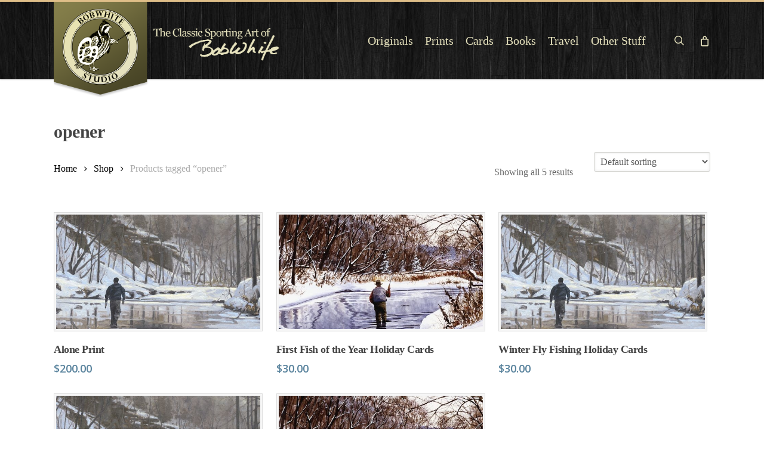

--- FILE ---
content_type: text/html; charset=UTF-8
request_url: https://www.bobwhitestudio.com/product-tag/opener/
body_size: 21918
content:
<!doctype html>
<html lang="en-US" class="no-js">
<head>
<meta charset="UTF-8">
<script>var gform;gform||(document.addEventListener("gform_main_scripts_loaded",function(){gform.scriptsLoaded=!0}),document.addEventListener("gform/theme/scripts_loaded",function(){gform.themeScriptsLoaded=!0}),window.addEventListener("DOMContentLoaded",function(){gform.domLoaded=!0}),gform={domLoaded:!1,scriptsLoaded:!1,themeScriptsLoaded:!1,isFormEditor:()=>"function"==typeof InitializeEditor,callIfLoaded:function(o){return!(!gform.domLoaded||!gform.scriptsLoaded||!gform.themeScriptsLoaded&&!gform.isFormEditor()||(gform.isFormEditor()&&console.warn("The use of gform.initializeOnLoaded() is deprecated in the form editor context and will be removed in Gravity Forms 3.1."),o(),0))},initializeOnLoaded:function(o){gform.callIfLoaded(o)||(document.addEventListener("gform_main_scripts_loaded",()=>{gform.scriptsLoaded=!0,gform.callIfLoaded(o)}),document.addEventListener("gform/theme/scripts_loaded",()=>{gform.themeScriptsLoaded=!0,gform.callIfLoaded(o)}),window.addEventListener("DOMContentLoaded",()=>{gform.domLoaded=!0,gform.callIfLoaded(o)}))},hooks:{action:{},filter:{}},addAction:function(o,r,e,t){gform.addHook("action",o,r,e,t)},addFilter:function(o,r,e,t){gform.addHook("filter",o,r,e,t)},doAction:function(o){gform.doHook("action",o,arguments)},applyFilters:function(o){return gform.doHook("filter",o,arguments)},removeAction:function(o,r){gform.removeHook("action",o,r)},removeFilter:function(o,r,e){gform.removeHook("filter",o,r,e)},addHook:function(o,r,e,t,n){null==gform.hooks[o][r]&&(gform.hooks[o][r]=[]);var d=gform.hooks[o][r];null==n&&(n=r+"_"+d.length),gform.hooks[o][r].push({tag:n,callable:e,priority:t=null==t?10:t})},doHook:function(r,o,e){var t;if(e=Array.prototype.slice.call(e,1),null!=gform.hooks[r][o]&&((o=gform.hooks[r][o]).sort(function(o,r){return o.priority-r.priority}),o.forEach(function(o){"function"!=typeof(t=o.callable)&&(t=window[t]),"action"==r?t.apply(null,e):e[0]=t.apply(null,e)})),"filter"==r)return e[0]},removeHook:function(o,r,t,n){var e;null!=gform.hooks[o][r]&&(e=(e=gform.hooks[o][r]).filter(function(o,r,e){return!!(null!=n&&n!=o.tag||null!=t&&t!=o.priority)}),gform.hooks[o][r]=e)}});</script>
<meta name="viewport" content="width=device-width, initial-scale=1, maximum-scale=1, user-scalable=0"/><meta name='robots' content='index, follow, max-image-preview:large, max-snippet:-1, max-video-preview:-1'/>
<title>opener Archives - BobWhite Studio</title>
<link rel="canonical" href="https://www.bobwhitestudio.com/product-tag/opener/"/>
<meta property="og:locale" content="en_US"/>
<meta property="og:type" content="article"/>
<meta property="og:title" content="opener Archives - BobWhite Studio"/>
<meta property="og:url" content="https://www.bobwhitestudio.com/product-tag/opener/"/>
<meta property="og:site_name" content="BobWhite Studio"/>
<meta name="twitter:card" content="summary_large_image"/>
<meta name="twitter:site" content="@BobWhiteStudio"/>
<script type="application/ld+json" class="yoast-schema-graph">{"@context":"https://schema.org","@graph":[{"@type":"CollectionPage","@id":"https://www.bobwhitestudio.com/product-tag/opener/","url":"https://www.bobwhitestudio.com/product-tag/opener/","name":"opener Archives - BobWhite Studio","isPartOf":{"@id":"https://www.bobwhitestudio.com/#website"},"primaryImageOfPage":{"@id":"https://www.bobwhitestudio.com/product-tag/opener/#primaryimage"},"image":{"@id":"https://www.bobwhitestudio.com/product-tag/opener/#primaryimage"},"thumbnailUrl":"https://www.bobwhitestudio.com/store/wp-content/uploads/2016/11/Alone-Print.jpg","breadcrumb":{"@id":"https://www.bobwhitestudio.com/product-tag/opener/#breadcrumb"},"inLanguage":"en-US"},{"@type":"ImageObject","inLanguage":"en-US","@id":"https://www.bobwhitestudio.com/product-tag/opener/#primaryimage","url":"https://www.bobwhitestudio.com/store/wp-content/uploads/2016/11/Alone-Print.jpg","contentUrl":"https://www.bobwhitestudio.com/store/wp-content/uploads/2016/11/Alone-Print.jpg","width":1200,"height":900},{"@type":"BreadcrumbList","@id":"https://www.bobwhitestudio.com/product-tag/opener/#breadcrumb","itemListElement":[{"@type":"ListItem","position":1,"name":"Home","item":"https://www.bobwhitestudio.com/"},{"@type":"ListItem","position":2,"name":"opener"}]},{"@type":"WebSite","@id":"https://www.bobwhitestudio.com/#website","url":"https://www.bobwhitestudio.com/","name":"BobWhite Studio","description":"The Classic Sporting Art of Bob White","publisher":{"@id":"https://www.bobwhitestudio.com/#organization"},"potentialAction":[{"@type":"SearchAction","target":{"@type":"EntryPoint","urlTemplate":"https://www.bobwhitestudio.com/?s={search_term_string}"},"query-input":{"@type":"PropertyValueSpecification","valueRequired":true,"valueName":"search_term_string"}}],"inLanguage":"en-US"},{"@type":"Organization","@id":"https://www.bobwhitestudio.com/#organization","name":"BobWhite Studio","url":"https://www.bobwhitestudio.com/","logo":{"@type":"ImageObject","inLanguage":"en-US","@id":"https://www.bobwhitestudio.com/#/schema/logo/image/","url":"https://www.bobwhitestudio.com/store/wp-content/uploads/2010/12/BobWhiteLogoSmall.jpg","contentUrl":"https://www.bobwhitestudio.com/store/wp-content/uploads/2010/12/BobWhiteLogoSmall.jpg","width":141,"height":141,"caption":"BobWhite Studio"},"image":{"@id":"https://www.bobwhitestudio.com/#/schema/logo/image/"},"sameAs":["https://www.facebook.com/bob.white.184","https://x.com/BobWhiteStudio"]}]}</script>
<link rel='dns-prefetch' href='//www.google.com'/>
<link rel='dns-prefetch' href='//fonts.googleapis.com'/>
<link rel="alternate" type="application/rss+xml" title="BobWhite Studio &raquo; Feed" href="https://www.bobwhitestudio.com/feed/"/>
<link rel="alternate" type="application/rss+xml" title="BobWhite Studio &raquo; Comments Feed" href="https://www.bobwhitestudio.com/comments/feed/"/>
<link rel="alternate" type="application/rss+xml" title="BobWhite Studio &raquo; opener Tag Feed" href="https://www.bobwhitestudio.com/product-tag/opener/feed/"/>
<style id='wp-img-auto-sizes-contain-inline-css'>img:is([sizes=auto i],[sizes^="auto," i]){contain-intrinsic-size:3000px 1500px}</style>
<style id='wp-block-library-inline-css'>:root{--wp-block-synced-color:#7a00df;--wp-block-synced-color--rgb:122,0,223;--wp-bound-block-color:var(--wp-block-synced-color);--wp-editor-canvas-background:#ddd;--wp-admin-theme-color:#007cba;--wp-admin-theme-color--rgb:0,124,186;--wp-admin-theme-color-darker-10:#006ba1;--wp-admin-theme-color-darker-10--rgb:0,107,160.5;--wp-admin-theme-color-darker-20:#005a87;--wp-admin-theme-color-darker-20--rgb:0,90,135;--wp-admin-border-width-focus:2px}@media (min-resolution:192dpi){:root{--wp-admin-border-width-focus:1.5px}}.wp-element-button{cursor:pointer}:root .has-very-light-gray-background-color{background-color:#eee}:root .has-very-dark-gray-background-color{background-color:#313131}:root .has-very-light-gray-color{color:#eee}:root .has-very-dark-gray-color{color:#313131}:root .has-vivid-green-cyan-to-vivid-cyan-blue-gradient-background{background:linear-gradient(135deg,#00d084,#0693e3)}:root .has-purple-crush-gradient-background{background:linear-gradient(135deg,#34e2e4,#4721fb 50%,#ab1dfe)}:root .has-hazy-dawn-gradient-background{background:linear-gradient(135deg,#faaca8,#dad0ec)}:root .has-subdued-olive-gradient-background{background:linear-gradient(135deg,#fafae1,#67a671)}:root .has-atomic-cream-gradient-background{background:linear-gradient(135deg,#fdd79a,#004a59)}:root .has-nightshade-gradient-background{background:linear-gradient(135deg,#330968,#31cdcf)}:root .has-midnight-gradient-background{background:linear-gradient(135deg,#020381,#2874fc)}:root{--wp--preset--font-size--normal:16px;--wp--preset--font-size--huge:42px}.has-regular-font-size{font-size:1em}.has-larger-font-size{font-size:2.625em}.has-normal-font-size{font-size:var(--wp--preset--font-size--normal)}.has-huge-font-size{font-size:var(--wp--preset--font-size--huge)}.has-text-align-center{text-align:center}.has-text-align-left{text-align:left}.has-text-align-right{text-align:right}.has-fit-text{white-space:nowrap!important}#end-resizable-editor-section{display:none}.aligncenter{clear:both}.items-justified-left{justify-content:flex-start}.items-justified-center{justify-content:center}.items-justified-right{justify-content:flex-end}.items-justified-space-between{justify-content:space-between}.screen-reader-text{border:0;clip-path:inset(50%);height:1px;margin:-1px;overflow:hidden;padding:0;position:absolute;width:1px;word-wrap:normal!important}.screen-reader-text:focus{background-color:#ddd;clip-path:none;color:#444;display:block;font-size:1em;height:auto;left:5px;line-height:normal;padding:15px 23px 14px;text-decoration:none;top:5px;width:auto;z-index:100000}html :where(.has-border-color){border-style:solid}html :where([style*=border-top-color]){border-top-style:solid}html :where([style*=border-right-color]){border-right-style:solid}html :where([style*=border-bottom-color]){border-bottom-style:solid}html :where([style*=border-left-color]){border-left-style:solid}html :where([style*=border-width]){border-style:solid}html :where([style*=border-top-width]){border-top-style:solid}html :where([style*=border-right-width]){border-right-style:solid}html :where([style*=border-bottom-width]){border-bottom-style:solid}html :where([style*=border-left-width]){border-left-style:solid}html :where(img[class*=wp-image-]){height:auto;max-width:100%}:where(figure){margin:0 0 1em}html :where(.is-position-sticky){--wp-admin--admin-bar--position-offset:var(--wp-admin--admin-bar--height,0px)}@media screen and (max-width:600px){html :where(.is-position-sticky){--wp-admin--admin-bar--position-offset:0px}}</style>
<link rel="stylesheet" type="text/css" href="//www.bobwhitestudio.com/store/wp-content/cache/wpfc-minified/ro9uo7w/hpvyt.css" media="all"/>
<style id='global-styles-inline-css'>:root{--wp--preset--aspect-ratio--square:1;--wp--preset--aspect-ratio--4-3:4/3;--wp--preset--aspect-ratio--3-4:3/4;--wp--preset--aspect-ratio--3-2:3/2;--wp--preset--aspect-ratio--2-3:2/3;--wp--preset--aspect-ratio--16-9:16/9;--wp--preset--aspect-ratio--9-16:9/16;--wp--preset--color--black:#000000;--wp--preset--color--cyan-bluish-gray:#abb8c3;--wp--preset--color--white:#ffffff;--wp--preset--color--pale-pink:#f78da7;--wp--preset--color--vivid-red:#cf2e2e;--wp--preset--color--luminous-vivid-orange:#ff6900;--wp--preset--color--luminous-vivid-amber:#fcb900;--wp--preset--color--light-green-cyan:#7bdcb5;--wp--preset--color--vivid-green-cyan:#00d084;--wp--preset--color--pale-cyan-blue:#8ed1fc;--wp--preset--color--vivid-cyan-blue:#0693e3;--wp--preset--color--vivid-purple:#9b51e0;--wp--preset--gradient--vivid-cyan-blue-to-vivid-purple:linear-gradient(135deg,rgb(6,147,227) 0%,rgb(155,81,224) 100%);--wp--preset--gradient--light-green-cyan-to-vivid-green-cyan:linear-gradient(135deg,rgb(122,220,180) 0%,rgb(0,208,130) 100%);--wp--preset--gradient--luminous-vivid-amber-to-luminous-vivid-orange:linear-gradient(135deg,rgb(252,185,0) 0%,rgb(255,105,0) 100%);--wp--preset--gradient--luminous-vivid-orange-to-vivid-red:linear-gradient(135deg,rgb(255,105,0) 0%,rgb(207,46,46) 100%);--wp--preset--gradient--very-light-gray-to-cyan-bluish-gray:linear-gradient(135deg,rgb(238,238,238) 0%,rgb(169,184,195) 100%);--wp--preset--gradient--cool-to-warm-spectrum:linear-gradient(135deg,rgb(74,234,220) 0%,rgb(151,120,209) 20%,rgb(207,42,186) 40%,rgb(238,44,130) 60%,rgb(251,105,98) 80%,rgb(254,248,76) 100%);--wp--preset--gradient--blush-light-purple:linear-gradient(135deg,rgb(255,206,236) 0%,rgb(152,150,240) 100%);--wp--preset--gradient--blush-bordeaux:linear-gradient(135deg,rgb(254,205,165) 0%,rgb(254,45,45) 50%,rgb(107,0,62) 100%);--wp--preset--gradient--luminous-dusk:linear-gradient(135deg,rgb(255,203,112) 0%,rgb(199,81,192) 50%,rgb(65,88,208) 100%);--wp--preset--gradient--pale-ocean:linear-gradient(135deg,rgb(255,245,203) 0%,rgb(182,227,212) 50%,rgb(51,167,181) 100%);--wp--preset--gradient--electric-grass:linear-gradient(135deg,rgb(202,248,128) 0%,rgb(113,206,126) 100%);--wp--preset--gradient--midnight:linear-gradient(135deg,rgb(2,3,129) 0%,rgb(40,116,252) 100%);--wp--preset--font-size--small:13px;--wp--preset--font-size--medium:20px;--wp--preset--font-size--large:36px;--wp--preset--font-size--x-large:42px;--wp--preset--spacing--20:0.44rem;--wp--preset--spacing--30:0.67rem;--wp--preset--spacing--40:1rem;--wp--preset--spacing--50:1.5rem;--wp--preset--spacing--60:2.25rem;--wp--preset--spacing--70:3.38rem;--wp--preset--spacing--80:5.06rem;--wp--preset--shadow--natural:6px 6px 9px rgba(0, 0, 0, 0.2);--wp--preset--shadow--deep:12px 12px 50px rgba(0, 0, 0, 0.4);--wp--preset--shadow--sharp:6px 6px 0px rgba(0, 0, 0, 0.2);--wp--preset--shadow--outlined:6px 6px 0px -3px rgb(255, 255, 255), 6px 6px rgb(0, 0, 0);--wp--preset--shadow--crisp:6px 6px 0px rgb(0, 0, 0);}:root{--wp--style--global--content-size:1300px;--wp--style--global--wide-size:1300px;}:where(body){margin:0;}.wp-site-blocks > .alignleft{float:left;margin-right:2em;}.wp-site-blocks > .alignright{float:right;margin-left:2em;}.wp-site-blocks > .aligncenter{justify-content:center;margin-left:auto;margin-right:auto;}:where(.is-layout-flex){gap:0.5em;}:where(.is-layout-grid){gap:0.5em;}.is-layout-flow > .alignleft{float:left;margin-inline-start:0;margin-inline-end:2em;}.is-layout-flow > .alignright{float:right;margin-inline-start:2em;margin-inline-end:0;}.is-layout-flow > .aligncenter{margin-left:auto !important;margin-right:auto !important;}.is-layout-constrained > .alignleft{float:left;margin-inline-start:0;margin-inline-end:2em;}.is-layout-constrained > .alignright{float:right;margin-inline-start:2em;margin-inline-end:0;}.is-layout-constrained > .aligncenter{margin-left:auto !important;margin-right:auto !important;}.is-layout-constrained > :where(:not(.alignleft):not(.alignright):not(.alignfull)){max-width:var(--wp--style--global--content-size);margin-left:auto !important;margin-right:auto !important;}.is-layout-constrained > .alignwide{max-width:var(--wp--style--global--wide-size);}body .is-layout-flex{display:flex;}.is-layout-flex{flex-wrap:wrap;align-items:center;}.is-layout-flex > :is(*, div){margin:0;}body .is-layout-grid{display:grid;}.is-layout-grid > :is(*, div){margin:0;}body{padding-top:0px;padding-right:0px;padding-bottom:0px;padding-left:0px;}:root :where(.wp-element-button, .wp-block-button__link){background-color:#32373c;border-width:0;color:#fff;font-family:inherit;font-size:inherit;font-style:inherit;font-weight:inherit;letter-spacing:inherit;line-height:inherit;padding-top:calc(0.667em + 2px);padding-right:calc(1.333em + 2px);padding-bottom:calc(0.667em + 2px);padding-left:calc(1.333em + 2px);text-decoration:none;text-transform:inherit;}.has-black-color{color:var(--wp--preset--color--black) !important;}.has-cyan-bluish-gray-color{color:var(--wp--preset--color--cyan-bluish-gray) !important;}.has-white-color{color:var(--wp--preset--color--white) !important;}.has-pale-pink-color{color:var(--wp--preset--color--pale-pink) !important;}.has-vivid-red-color{color:var(--wp--preset--color--vivid-red) !important;}.has-luminous-vivid-orange-color{color:var(--wp--preset--color--luminous-vivid-orange) !important;}.has-luminous-vivid-amber-color{color:var(--wp--preset--color--luminous-vivid-amber) !important;}.has-light-green-cyan-color{color:var(--wp--preset--color--light-green-cyan) !important;}.has-vivid-green-cyan-color{color:var(--wp--preset--color--vivid-green-cyan) !important;}.has-pale-cyan-blue-color{color:var(--wp--preset--color--pale-cyan-blue) !important;}.has-vivid-cyan-blue-color{color:var(--wp--preset--color--vivid-cyan-blue) !important;}.has-vivid-purple-color{color:var(--wp--preset--color--vivid-purple) !important;}.has-black-background-color{background-color:var(--wp--preset--color--black) !important;}.has-cyan-bluish-gray-background-color{background-color:var(--wp--preset--color--cyan-bluish-gray) !important;}.has-white-background-color{background-color:var(--wp--preset--color--white) !important;}.has-pale-pink-background-color{background-color:var(--wp--preset--color--pale-pink) !important;}.has-vivid-red-background-color{background-color:var(--wp--preset--color--vivid-red) !important;}.has-luminous-vivid-orange-background-color{background-color:var(--wp--preset--color--luminous-vivid-orange) !important;}.has-luminous-vivid-amber-background-color{background-color:var(--wp--preset--color--luminous-vivid-amber) !important;}.has-light-green-cyan-background-color{background-color:var(--wp--preset--color--light-green-cyan) !important;}.has-vivid-green-cyan-background-color{background-color:var(--wp--preset--color--vivid-green-cyan) !important;}.has-pale-cyan-blue-background-color{background-color:var(--wp--preset--color--pale-cyan-blue) !important;}.has-vivid-cyan-blue-background-color{background-color:var(--wp--preset--color--vivid-cyan-blue) !important;}.has-vivid-purple-background-color{background-color:var(--wp--preset--color--vivid-purple) !important;}.has-black-border-color{border-color:var(--wp--preset--color--black) !important;}.has-cyan-bluish-gray-border-color{border-color:var(--wp--preset--color--cyan-bluish-gray) !important;}.has-white-border-color{border-color:var(--wp--preset--color--white) !important;}.has-pale-pink-border-color{border-color:var(--wp--preset--color--pale-pink) !important;}.has-vivid-red-border-color{border-color:var(--wp--preset--color--vivid-red) !important;}.has-luminous-vivid-orange-border-color{border-color:var(--wp--preset--color--luminous-vivid-orange) !important;}.has-luminous-vivid-amber-border-color{border-color:var(--wp--preset--color--luminous-vivid-amber) !important;}.has-light-green-cyan-border-color{border-color:var(--wp--preset--color--light-green-cyan) !important;}.has-vivid-green-cyan-border-color{border-color:var(--wp--preset--color--vivid-green-cyan) !important;}.has-pale-cyan-blue-border-color{border-color:var(--wp--preset--color--pale-cyan-blue) !important;}.has-vivid-cyan-blue-border-color{border-color:var(--wp--preset--color--vivid-cyan-blue) !important;}.has-vivid-purple-border-color{border-color:var(--wp--preset--color--vivid-purple) !important;}.has-vivid-cyan-blue-to-vivid-purple-gradient-background{background:var(--wp--preset--gradient--vivid-cyan-blue-to-vivid-purple) !important;}.has-light-green-cyan-to-vivid-green-cyan-gradient-background{background:var(--wp--preset--gradient--light-green-cyan-to-vivid-green-cyan) !important;}.has-luminous-vivid-amber-to-luminous-vivid-orange-gradient-background{background:var(--wp--preset--gradient--luminous-vivid-amber-to-luminous-vivid-orange) !important;}.has-luminous-vivid-orange-to-vivid-red-gradient-background{background:var(--wp--preset--gradient--luminous-vivid-orange-to-vivid-red) !important;}.has-very-light-gray-to-cyan-bluish-gray-gradient-background{background:var(--wp--preset--gradient--very-light-gray-to-cyan-bluish-gray) !important;}.has-cool-to-warm-spectrum-gradient-background{background:var(--wp--preset--gradient--cool-to-warm-spectrum) !important;}.has-blush-light-purple-gradient-background{background:var(--wp--preset--gradient--blush-light-purple) !important;}.has-blush-bordeaux-gradient-background{background:var(--wp--preset--gradient--blush-bordeaux) !important;}.has-luminous-dusk-gradient-background{background:var(--wp--preset--gradient--luminous-dusk) !important;}.has-pale-ocean-gradient-background{background:var(--wp--preset--gradient--pale-ocean) !important;}.has-electric-grass-gradient-background{background:var(--wp--preset--gradient--electric-grass) !important;}.has-midnight-gradient-background{background:var(--wp--preset--gradient--midnight) !important;}.has-small-font-size{font-size:var(--wp--preset--font-size--small) !important;}.has-medium-font-size{font-size:var(--wp--preset--font-size--medium) !important;}.has-large-font-size{font-size:var(--wp--preset--font-size--large) !important;}.has-x-large-font-size{font-size:var(--wp--preset--font-size--x-large) !important;}</style>
<link rel="stylesheet" type="text/css" href="//www.bobwhitestudio.com/store/wp-content/cache/wpfc-minified/6v3fzx7k/hpvyt.css" media="all"/>
<link rel="stylesheet" type="text/css" href="//www.bobwhitestudio.com/store/wp-content/cache/wpfc-minified/5kiwitc/hpvyt.css" media="only screen and (max-width: 768px)"/>
<link rel="stylesheet" type="text/css" href="//www.bobwhitestudio.com/store/wp-content/cache/wpfc-minified/kprijd46/hpvyt.css" media="all"/>
<style id='woocommerce-inline-inline-css'>.woocommerce form .form-row .required{visibility:visible;}</style>
<link rel="stylesheet" type="text/css" href="//www.bobwhitestudio.com/store/wp-content/cache/wpfc-minified/q8jsygcd/6ljbz.css" media="all"/>
<link rel='stylesheet' id='nectar_default_font_open_sans-css' href='https://fonts.googleapis.com/css?family=Open+Sans%3A300%2C400%2C600%2C700&#038;subset=latin%2Clatin-ext' type='text/css' media='all'/>
<link rel="stylesheet" type="text/css" href="//www.bobwhitestudio.com/store/wp-content/cache/wpfc-minified/8xrnwpr1/hpvyt.css" media="all"/>
<style id='dynamic-css-inline-css'>@media only screen and (min-width:1000px){body #ajax-content-wrap.no-scroll{min-height:calc(100vh - 216px);height:calc(100vh - 216px)!important;}}@media only screen and (min-width:1000px){#page-header-wrap.fullscreen-header,#page-header-wrap.fullscreen-header #page-header-bg,html:not(.nectar-box-roll-loaded) .nectar-box-roll > #page-header-bg.fullscreen-header,.nectar_fullscreen_zoom_recent_projects,#nectar_fullscreen_rows:not(.afterLoaded) > div{height:calc(100vh - 215px);}.wpb_row.vc_row-o-full-height.top-level,.wpb_row.vc_row-o-full-height.top-level > .col.span_12{min-height:calc(100vh - 215px);}html:not(.nectar-box-roll-loaded) .nectar-box-roll > #page-header-bg.fullscreen-header{top:216px;}.nectar-slider-wrap[data-fullscreen="true"]:not(.loaded),.nectar-slider-wrap[data-fullscreen="true"]:not(.loaded) .swiper-container{height:calc(100vh - 214px)!important;}.admin-bar .nectar-slider-wrap[data-fullscreen="true"]:not(.loaded),.admin-bar .nectar-slider-wrap[data-fullscreen="true"]:not(.loaded) .swiper-container{height:calc(100vh - 214px - 32px)!important;}}.admin-bar[class*="page-template-template-no-header"] .wpb_row.vc_row-o-full-height.top-level,.admin-bar[class*="page-template-template-no-header"] .wpb_row.vc_row-o-full-height.top-level > .col.span_12{min-height:calc(100vh - 32px);}body[class*="page-template-template-no-header"] .wpb_row.vc_row-o-full-height.top-level,body[class*="page-template-template-no-header"] .wpb_row.vc_row-o-full-height.top-level > .col.span_12{min-height:100vh;}@media only screen and (max-width:999px){.using-mobile-browser #nectar_fullscreen_rows:not(.afterLoaded):not([data-mobile-disable="on"]) > div{height:calc(100vh - 156px);}.using-mobile-browser .wpb_row.vc_row-o-full-height.top-level,.using-mobile-browser .wpb_row.vc_row-o-full-height.top-level > .col.span_12,[data-permanent-transparent="1"].using-mobile-browser .wpb_row.vc_row-o-full-height.top-level,[data-permanent-transparent="1"].using-mobile-browser .wpb_row.vc_row-o-full-height.top-level > .col.span_12{min-height:calc(100vh - 156px);}html:not(.nectar-box-roll-loaded) .nectar-box-roll > #page-header-bg.fullscreen-header,.nectar_fullscreen_zoom_recent_projects,.nectar-slider-wrap[data-fullscreen="true"]:not(.loaded),.nectar-slider-wrap[data-fullscreen="true"]:not(.loaded) .swiper-container,#nectar_fullscreen_rows:not(.afterLoaded):not([data-mobile-disable="on"]) > div{height:calc(100vh - 103px);}.wpb_row.vc_row-o-full-height.top-level,.wpb_row.vc_row-o-full-height.top-level > .col.span_12{min-height:calc(100vh - 103px);}body[data-transparent-header="false"] #ajax-content-wrap.no-scroll{min-height:calc(100vh - 103px);height:calc(100vh - 103px);}}.post-type-archive-product.woocommerce .container-wrap,.tax-product_cat.woocommerce .container-wrap{background-color:#f6f6f6;}.woocommerce ul.products li.product.material,.woocommerce-page ul.products li.product.material{background-color:#ffffff;}.woocommerce ul.products li.product.minimal .product-wrap,.woocommerce ul.products li.product.minimal .background-color-expand,.woocommerce-page ul.products li.product.minimal .product-wrap,.woocommerce-page ul.products li.product.minimal .background-color-expand{background-color:#ffffff;}.screen-reader-text,.nectar-skip-to-content:not(:focus){border:0;clip:rect(1px,1px,1px,1px);clip-path:inset(50%);height:1px;margin:-1px;overflow:hidden;padding:0;position:absolute!important;width:1px;word-wrap:normal!important;}.row .col img:not([srcset]){width:auto;}.row .col img.img-with-animation.nectar-lazy:not([srcset]){width:100%;}
#top{border-top:3px solid #DFBE88;}
@media only screen and (min-width: 1000px) {
#header-outer #logo, #header-outer .logo-spacing{margin-top:0px;margin-bottom:0px;height:130px;}
#header-outer #logo img, #header-outer .logo-spacing img{height:160px;position:inherit;z-index:99999;}
}
@media only screen and (min-width: 1px) and (max-width: 1000px) {
#header-outer #logo, #header-outer .logo-spacing{margin-top:0px;margin-bottom:0px;height:50px;}
#header-outer #logo img, #header-outer .logo-spacing img{height:80px;position:inherit;z-index:99999;}
}
#header-outer{background-image:url('/store/wp-content/uploads/2016/10/background.jpg');}
#header-outer{background-color:rgba(0,0,0,0.6) !important;}
.row .col.section-title{margin-top:30px !important;}
.sub-footer-social a{margin-right:18px;}
#footer-outer a:hover{color:#fff !important;}
#footer-widgets .container .row{padding:55px 0 0 0;}
#footer-widgets #custom_html-2{margin:-30px 0 0 0;}
#footer-outer #copyright[data-layout="centered"]{padding:40px 0;}
#footer-outer .gform_body input[type="text"], #footer-outer .gform_body .textarea{background-color:#f1f1f1;}
#footer-outer #footer-widgets .col input{border-radius:3px !important;}
#footer-outer #footer-widgets .col input[type="submit"]{color:#fff !important;}
.gform_wrapper.gravity-theme .gform_footer{margin:5px 0 0 0 !important;padding:10px 0;}
.payment-accept img.accpt-payments{width:42px;height:26px;}
#footer-outer .widget h4{font-size:18px;}
.gform_wrapper.gravity-theme .ginput_total{color:#316789;background-color:none !important;border:0 !important;font-size:22px !important;box-shadow:none !important;-webkit-box-shadow:none !important;-moz-box-shadow:none !important;}
.gform_wrapper.gravity-theme .rsvp-product-price .ginput_product_price{color:#3f3f3f;background-color:none !important;border:0 !important;font-size:20px !important;box-shadow:none !important;-webkit-box-shadow:none !important;-moz-box-shadow:none !important;}
@media only screen and (min-width: 1000px)  {
body.woocommerce .main-content .span_9 ul.products li.product, body .woocommerce-page  .main-content .span_9 ul.products li.product{width:23%!important;}
.woocommerce ul.products li.first, .woocommerce-page ul.products li.first{clear:none!important;}
.woocommerce .main-content ul.products li.product.last{margin-right:2%!important;}
.woocommerce ul.products li:nth-child(4n+5){clear:both!important;}
}
.nectar-shop-header .page-title{margin-top:26px;font-size:30px;line-height:44px;}
p.wc-terms-and-conditions{padding-right:3px !important;background:#F7DBAF;padding:3px;border-radius:3px;}
ul.woocommerce-error{background-color:#c84e4e !important;position:absolute;bottom:0;left:0;border-radius:3px !important;z-index:99999;}
.single-product ul li{font-size:14px;}
.woocommerce p.woocommerce-info{background-color:transparent!important;color:#252525 !important;}
.product-addon-totals ul li{list-style:none !important;}
.woocommerce ul.products li.product .woocommerce-loop-category__title{line-height:1.2em;}
.woocommerce ul.products li.product h2{margin-top:0;}
.woocommerce-loop-category__title mark.count{display:none;}
li.product-category{list-style:none;list-style-position:none;}
@media only screen and (min-width : 1px) and (max-width : 540px) {
.woocommerce ul.products li.product a img, .woocommerce-page ul.products li.product a img{background:#f5f5f5;border:1px solid #dddddd;padding:3px;object-fit:cover;max-height:120px !important;}
#header-outer #top .container .row .col.span_9.col_last #mobile-cart-link .icon-salient-cart{display:none !important;}
.cs-note411{margin:0 5px 20px 0;float:left;}
}
@media only screen and (min-width : 1px) and (max-width : 765px) {
ul.woocommerce-error{background-color:#c84e4e !important;position:absolute;bottom:-30px;left:0;border-radius:3px !important;width:100% !important;padding-top:0.45em !important;font-size:10px !important;z-index:99999;}
}
@media only screen and (min-width : 768px) and (max-width : 1024px) {
header#top nav > ul > li > a{font-size:17px !important;}
.ascend #boxed #header-outer[data-cart="true"] header#top nav > ul.buttons{padding-right:5px !important;}
}
.woocommerce ul.products li.product a img, .woocommerce-page ul.products li.product a img, .product .single-product-main-image .images a img{background:#f5f5f5;border:1px solid #dddddd;padding:3px;}
.woocommerce ul.products li.product a img, .woocommerce-page ul.products li.product a img{background:#f5f5f5;border:1px solid #dddddd;padding:3px;object-fit:cover;height:200px !important;}
.woocommerce div.product form.cart .button, .woocommerce-page div.product form.cart .button, .woocommerce #content div.product form.cart .button, .woocommerce-page #content div.product form.cart .button{margin-left:0px;}
.woocommerce ul.products li.product .onsale, .woocommerce-page ul.products li.product .onsale, .woocommerce span.onsale, .woocommerce-page span.onsale{background-color:#ff7560 !important;font-weight:600;}
.woocommerce div.product .woocommerce-tabs ul.tabs li.active, .woocommerce #content div.product .woocommerce-tabs ul.tabs li.active, .woocommerce-page div.product .woocommerce-tabs ul.tabs li.active, .woocommerce-page #content div.product .woocommerce-tabs ul.tabs li.active{display:none !important;}
.woocommerce .summary .price{padding-top:20px;margin-top:0;}
.woocommerce.single-product #single-meta{margin:0 0 35px;position:absolute;}
.single-product .products.upsells{padding-top:45px;}
#tab-description p{font-size:14px;}
.woocommerce div.product_meta{display:none !important;}
.woocommerce .woocommerce-ordering{margin-top:0 !important;position:relative;top:5px;left:0;}
.woocommerce #post-area .woocommerce-ordering{float:none !important;max-width:42%;}
.woocommerce-page .woocommerce-message{color:#e6e2bd !important;}
.cart-outer .widget_shopping_cart .widget_shopping_cart_content ul.product_list_widget li.mini_cart_item .variation dt{width:100%;color:#fff !important;border-bottom:1px solid rgba(255, 255, 255, 0.15);}
.cart-outer .widget_shopping_cart .widget_shopping_cart_content ul.product_list_widget li.mini_cart_item .variation ul.bulleted li{padding:0 !important;margin:0 !important;border:0 !important;color:#e6e2bd !important;line-height:12px !important;}
.cart-outer .widget_shopping_cart .widget_shopping_cart_content ul.product_list_widget li.mini_cart_item .variation ul.bulleted li img{display:none;}
.cart-outer .widget_shopping_cart .widget_shopping_cart_content ul.product_list_widget li.mini_cart_item .variation ul.bulleted li br{display:none;}
.shop_table.cart .cart_item .product-name .variation dt{width:100%;color:#333 !important;border-bottom:1px solid rgba(255, 255, 255, 0.15);}
.shop_table.cart .cart_item .product-name .variation ul.bulleted{margin:0 0 0 20px !important;}
.shop_table.cart .cart_item .product-name .variation ul.bulleted li{list-style:none;padding:0 !important;margin:0 !important;border:0 !important;color:#676767 !important;font-style:italic;line-height:16px !important;}
.shop_table.cart .cart_item .product-name .variation ul.bulleted li:last-child{margin:0 !important;}
.shop_table.cart .cart_item .product-name .variation ul.bulleted li img{display:none;}
.shop_table.cart .cart_item .product-name .variation ul.bulleted li br{display:none;}
.woocommerce-checkout-review-order-table .variation dt{width:100%;color:#333 !important;border-bottom:1px solid rgba(255, 255, 255, 0.15);margin-top:10px;}
.woocommerce-checkout-review-order-table .variation ul.bulleted{margin:0 !important;}
.woocommerce-checkout-review-order-table .variation ul.bulleted li{list-style:none;padding:0 !important;margin:0 !important;border:0 !important;color:#676767 !important;font-style:italic;line-height:16px !important;}
.woocommerce-checkout-review-order-table .variation ul.bulleted li:last-child{margin:0 !important;}
.woocommerce-checkout-review-order-table .variation ul.bulleted li img{display:none;}
.woocommerce-checkout-review-order-table .variation ul.bulleted li br{display:none;}
.ascend #sidebar{background:#645E34;border-radius:3px;}
.ascend #sidebar .widget{padding:20px;margin-bottom:20px;}
.ascend #sidebar .widget h4{color:#e6e2bd !important;font-size:20px;letter-spacing:0;text-transform:none;}
.ascend #sidebar .widget p{color:#fff;padding-bottom:10px;}
.ascend #sidebar .widget.widget_nav_menu{background:#847E4A;padding:5px 20px 0 20px;position:relative;border-radius:3px 3px 0 0;}
.ascend #sidebar .widget.woocommerce.widget_shopping_cart{background:#847E4A;border-bottom:1px solid #a8a163;padding:10px 20px;margin-bottom:0px;position:relative;border-radius:3px 3px 0 0;}
@media only screen and (min-width: 1400px)  {
.ascend #sidebar .widget.widget_nav_menu:before{border:solid transparent;content:" ";height:0;width:0;position:absolute;bottom:3.7%;right:46.5%;pointer-events:none;border-color:rgba(168, 161, 99, 0);border-left-color:#847E4A;border-width:130px 0 130px 20px;margin-bottom:-150px;-ms-transform:rotate(90deg);
-webkit-transform:rotate(90deg);
transform:rotate(90deg);}
}
@media only screen and (min-width : 1px) and (max-width : 1399px) {
.ascend #sidebar .widget.widget_nav_menu:before{border:solid transparent;content:" ";height:0;width:0;position:absolute;bottom:12.3%;right:45.5%;pointer-events:none;border-color:rgba(168, 161, 99, 0);border-left-color:#847E4A;border-width:108px 0 108px 20px;margin-bottom:-150px;-ms-transform:rotate(90deg);-webkit-transform:rotate(90deg);transform:rotate(90deg);}
}
.ascend #sidebar ul{margin-bottom:0 !important;}
.ascend #sidebar .widget.widget_nav_menu li:first-child{border:0 !important;}
.ascend #sidebar .widget.widget_nav_menu li{border-top:1px dashed #a8a163 !important;padding:10px 0 !important;font-size:15px;display:block;}
.ascend #sidebar .widget.widget_nav_menu li a{color:#fff;padding:8px !important;}
.ascend #sidebar .widget.widget_nav_menu li a:hover{color:#fff;width:98%;position:relative;background:#A8A163;border-radius:2px 0 0 2px;}
.ascend #sidebar .widget.widget_nav_menu li a:hover:after{left:100%;top:50%;border:solid transparent;content:" ";height:0;width:0;position:absolute;pointer-events:none;border-color:rgba(168, 161, 99, 0);border-left-color:#A8A163;border-width:16px 0 16px 8px;margin-top:-16px;}
.ascend #sidebar .widget.widget_text p{font-size:12px;}
.widget_shopping_cart_content ul.cart_list li.mini_cart_item a{color:#e6e2bd !important;}
.widget_shopping_cart_content ul.cart_list li.mini_cart_item a:hover, .widget_shopping_cart_content ul.cart_list li.mini_cart_item span.quantity{color:#fff !important;}
.woocommerce .widget_shopping_cart .cart_list li a.remove, .woocommerce.widget_shopping_cart .cart_list li a.remove{border:0;}
.widget_shopping_cart_content ul.cart_list li.empty{color:#e6e2bd;padding-left:8px !important;}
body.tax-product_cat .term-description{margin-bottom:30px;}
#sidebar .widget.woocommerce .variation dt{width:100%;color:#e6e2bd;font-size:12px !important;padding:0 0 0.25em;}
#sidebar .widget.woocommerce .variation{padding:15px 0 0 0;clear:both;border-color:rgba(255, 255, 255, 0.15);}
#sidebar .widget.woocommerce .variation ul.bulleted{margin:0;}
#sidebar .widget.woocommerce .variation ul.bulleted li:first-child{padding:0 0 4px 0 !important;}
#sidebar .widget.woocommerce .variation ul.bulleted li{font-size:12px !important;line-height:18px;color:#fff;width:210px;padding:4px 0 !important;}
#sidebar .widget.woocommerce ul.cart_list li.mini_cart_item a:hover{color:#fff !important;}
.woocommerce-page ul.product_list_widget li img, .woocommerce ul.cart_list li img, .woocommerce ul.product_list_widget li img{box-shadow:none !important;float:left !important;height:62px !important;margin-bottom:0;margin-left:0 !important;margin-right:15px;width:62px !important;}
.container-wrap input[type="text"], .container-wrap textarea, .container-wrap input[type="email"], .container-wrap input[type="password"], .container-wrap input[type="tel"], .container-wrap input[type="url"], .container-wrap input[type="search"], .container-wrap input[type="date"], .container-wrap select{background-color:#fff !important;border:1px solid #d1d1cd !important;border-radius:3px;font-size:16px !important;line-height:18px !important;padding:6px !important;-webkit-box-shadow:inset 0 0 5px #EAEAEA !important;-moz-box-shadow:inset 0 0 5px #EAEAEA !important;box-shadow:inset 0 0 5px #EAEAEA !important;}
.gform_required_legend{display:none !important;}
.gfield_label{font-size:16px !important;}
.gfield_required{color:#e95c50 !important;}
.gform_button{background-color:#8F8851 !important;border-radius:3px !important;}
.gform_widget{margin-bottom:8px !important;}
.bws-news-signup_wrapper{margin:16px 0 0 0 !important;}
.bws-news-signup label{color:#dfd89a;font-size:14px !important;}
.bws-news-signup .gfield_required{display:none !important;}
.bws-news-signup .input-text-wrap{margin-bottom:5px;}
.bws-news-signup #gform_submit_button_6{background-color:#EFD19F !important;color:#333 !important;font-size:16px !important;margin-top:4px;padding:10px 14px !important;}
.bws-news-signup #gform_submit_button_6:hover{background-color:#FFE3B7 !important;}
.bws-news-signup .gfield_label, .bws-news-signup ul li.gfield, .bws-news-signup .top_label div.ginput_container{margin-top:0 !important;}
.bws-news-signup .top_label .gfield_label{margin-bottom:2px !important;}
.bws-news-signup .gform_footer{margin-top:10px !important;padding-top:0 !important;}
.bws-news-signup .gform_button, .bws-news-signup .container-wrap button[type="submit"], .bws-news-signup input.button{padding:10px 14px !important;}
.bws-news-signup .gform_confirmation_message{color:#eee !important;}
.bws-news-signup .validation_error{border-bottom:0 !important;border-top:0 !important;background:#dfbe88;padding:16px 6px !important;color:#D1412F !important;font-weight:500 !important;border-radius:3px;}
.bws-news-signup .validation_message, .bws-news-signup .gfield_error label.gfield_label{padding-top:0 !important;color:#A8A163 !important;}
.gform_wrapper li.gfield.gfield_error, .gform_wrapper li.gfield.gfield_error.gfield_contains_required.gfield_creditcard_warning{background-color:rgba(255, 223, 224, 0.0) !important;border-bottom:1px solid #c89797;border-top:1px solid #c89797;}
html body[data-button-style="rounded"] input[type=submit], html body[data-button-style="rounded"].ascend .container-wrap input[type="submit"]{border-radius:3px!important;-webkit-border-radius:3px!important;}
body[data-button-style="rounded"] .nectar-button.see-through, body.ascend[data-button-style="rounded"] .nectar-button.see-through, body[data-button-style="rounded"] .nectar-button.see-through-2, body.ascend[data-button-style="rounded"] .nectar-button.see-through-2, body[data-button-style="rounded"] .nectar-button.see-through-3, body.ascend[data-button-style="rounded"] .nectar-button.see-through-3, body[data-button-style="rounded"] .portfolio-filters-inline .container ul li a, body[data-button-style="rounded"] #to-top, body[data-button-style="rounded"] .flex-direction-nav a, body[data-button-style="rounded"] #pagination span, body[data-button-style="rounded"] #pagination a, body[data-button-style="rounded"] #pagination .next.inactive, body[data-button-style="rounded"] #pagination .prev.inactive, body.woocommerce[data-button-style="rounded"] nav.woocommerce-pagination ul li a, body.woocommerce[data-button-style="rounded"] .container-wrap nav.woocommerce-pagination ul li span, body[data-button-style="rounded"] input[type="submit"], body[data-button-style="rounded"] button[type="submit"], body[data-button-style="rounded"] input[type="button"], body[data-button-style="rounded"] button, body.ascend[data-button-style="rounded"] .container-wrap input[type="submit"], body.ascend[data-button-style="rounded"] .container-wrap button[type="submit"], body[data-button-style="rounded"] .nectar-button, body[data-button-style="rounded"] .swiper-slide .button a, body[data-button-style="rounded"] header#top nav > ul > li.button_solid_color > a::before, body[data-button-style="rounded"] header#top nav > ul > li.button_bordered > a::before{border-radius:3px !important;font-size:16px !important;}
.custom-card-selection-tabs{margin-bottom:0 !important;}
.product .wpb_wrapper.tabbed .wpb_tab .work-meta h4.title{font-size:11px;font-weight:normal;}
.product .wpb_wrapper.tabbed .wpb_tab .portfolio-items .col .work-item{margin-bottom:5px;}
@media only screen and (min-width: 1400px)  {
.gform_wrapper.ccs-form-wrapper_wrapper .ginput_container ul.gfield_checkbox li{width:23% !important;}
}
@media only screen and (min-width : 1024px) and (max-width : 1399px) {
.gform_wrapper.ccs-form-wrapper_wrapper .ginput_container ul.gfield_checkbox li{width:33% !important;}
}
@media only screen and (min-width : 768px) and (max-width : 1023px) {
.gform_wrapper.ccs-form-wrapper_wrapper .ginput_container ul.gfield_checkbox li{width:38% !important;}
}
@media only screen and (min-width : 1px) and (max-width : 767px) {
.gform_wrapper.ccs-form-wrapper_wrapper .ginput_container ul.gfield_checkbox li{width:43% !important;}
}
#ajax-loading-screen[data-effect="center_mask_reveal"] span{opacity:0.5 !important;}
body.page-template-page-sidebar-php .main-content > .row > #post-area, body.page-template-page-sidebar-php .main-content > .row > #sidebar, body.page-template-page-left-sidebar-php .main-content > .row > #post-area, body.page-template-page-left-sidebar-php .main-content > .row > #sidebar{margin-top:0;}
.book-now-row .nectar-button{width:100%;text-align:center;}
.tml form{width:35% !important;}
.tml-action .main-content ul, .tml-action .main-content ol{margin-left:0;margin-bottom:0;list-style:none !important;}
.tml-action .main-content ul li{list-style:none;list-style-position:none;}</style>
<script type="text/template" id="tmpl-variation-template">
<div class="woocommerce-variation-description">{{{ data.variation.variation_description }}}</div><div class="woocommerce-variation-price">{{{ data.variation.price_html }}}</div><div class="woocommerce-variation-availability">{{{ data.variation.availability_html }}}</div></script>
<script type="text/template" id="tmpl-unavailable-variation-template">
<p role="alert">Sorry, this product is unavailable. Please choose a different combination.</p>
</script>
<script src="https://www.bobwhitestudio.com/store/wp-includes/js/jquery/jquery.min.js?ver=3.7.1" id="jquery-core-js"></script>
<script src="https://www.bobwhitestudio.com/store/wp-includes/js/jquery/jquery-migrate.min.js?ver=3.4.1" id="jquery-migrate-js"></script>
<script src="https://www.bobwhitestudio.com/store/wp-includes/js/underscore.min.js?ver=1.13.7" id="underscore-js"></script>
<script id="wp-util-js-extra">var _wpUtilSettings={"ajax":{"url":"/store/wp-admin/admin-ajax.php"}};
//# sourceURL=wp-util-js-extra</script>
<script src="https://www.bobwhitestudio.com/store/wp-includes/js/wp-util.min.js?ver=df0732ad906a38f599eecea9add8eaf4" id="wp-util-js"></script>
<script src="https://www.bobwhitestudio.com/store/wp-content/plugins/woocommerce/assets/js/jquery-blockui/jquery.blockUI.min.js?ver=2.7.0-wc.10.4.3" id="wc-jquery-blockui-js" data-wp-strategy="defer"></script>
<script src="https://www.bobwhitestudio.com/store/wp-content/plugins/woocommerce/assets/js/js-cookie/js.cookie.min.js?ver=2.1.4-wc.10.4.3" id="wc-js-cookie-js" defer="defer" data-wp-strategy="defer"></script>
<script id="woocommerce-js-extra">var woocommerce_params={"ajax_url":"/store/wp-admin/admin-ajax.php","wc_ajax_url":"/?wc-ajax=%%endpoint%%","i18n_password_show":"Show password","i18n_password_hide":"Hide password"};
//# sourceURL=woocommerce-js-extra</script>
<script src="https://www.bobwhitestudio.com/store/wp-content/plugins/woocommerce/assets/js/frontend/woocommerce.min.js?ver=10.4.3" id="woocommerce-js" defer="defer" data-wp-strategy="defer"></script>
<link rel="https://api.w.org/" href="https://www.bobwhitestudio.com/wp-json/"/><link rel="alternate" title="JSON" type="application/json" href="https://www.bobwhitestudio.com/wp-json/wp/v2/product_tag/314"/><link rel="EditURI" type="application/rsd+xml" title="RSD" href="https://www.bobwhitestudio.com/store/xmlrpc.php?rsd"/>
<style>dd ul.bulleted{float:none;clear:both;}</style><script>var root=document.getElementsByTagName("html")[0]; root.setAttribute("class", "js");</script>	<noscript><style>.woocommerce-product-gallery{opacity:1 !important;}</style></noscript>
<meta name="generator" content="Powered by WPBakery Page Builder - drag and drop page builder for WordPress."/>
<link rel="icon" href="https://www.bobwhitestudio.com/store/wp-content/uploads/2019/05/favicon.ico" sizes="32x32"/>
<link rel="icon" href="https://www.bobwhitestudio.com/store/wp-content/uploads/2019/05/favicon.ico" sizes="192x192"/>
<link rel="apple-touch-icon" href="https://www.bobwhitestudio.com/store/wp-content/uploads/2019/05/favicon.ico"/>
<meta name="msapplication-TileImage" content="https://www.bobwhitestudio.com/store/wp-content/uploads/2019/05/favicon.ico"/>
<style id="wp-custom-css">.payment-auth-terms{margin-bottom:30px !important;}
.woocommerce-cart .product-name .variation p, .woocommerce-checkout-review-order-table .product-info .variation p{font-size:0;}
.woocommerce-checkout-review-order-table .product-info .variation img{padding:5px 0;}</style>
<noscript><style>.wpb_animate_when_almost_visible{opacity:1;}</style></noscript>
<link rel="stylesheet" type="text/css" href="//www.bobwhitestudio.com/store/wp-content/cache/wpfc-minified/6o6pkbfu/40dn1.css" media="all"/>
</head><body class="archive tax-product_tag term-opener term-314 wp-theme-bws theme-bws woocommerce woocommerce-page woocommerce-no-js nectar-auto-lightbox ascend wpb-js-composer js-comp-ver-8.4.1 vc_responsive" data-footer-reveal="false" data-footer-reveal-shadow="none" data-header-format="default" data-body-border="off" data-boxed- data-header-breakpoint="1180" data-dropdown-style="minimal" data-cae="easeOutCubic" data-cad="650" data-megamenu-width="contained" data-aie="none" data-ls="magnific" data-apte="standard" data-hhun="0" data-fancy-form-rcs="default" data-form-style="default" data-form-submit="default" data-is="minimal" data-button-style="rounded" data-user-account-button="false" data-flex-cols="true" data-col-gap="default" data-header-inherit-rc="false" data-header-search="true" data-animated-anchors="true" data-ajax-transitions="false" data-full-width-header="false" data-slide-out-widget-area="true" data-slide-out-widget-area-style="fullscreen-alt" data-user-set-ocm="off" data-loading-animation="spin" data-bg-header="false" data-responsive="1" data-ext-responsive="true" data-ext-padding="90" data-header-resize="0" data-header-color="custom" data-transparent-header="false" data-cart="true" data-remove-m-parallax="" data-remove-m-video-bgs="" data-m-animate="0" data-force-header-trans-color="light" data-smooth-scrolling="0" data-permanent-transparent="false">
<script>(function(window, document){
document.documentElement.classList.remove("no-js");
if(navigator.userAgent.match(/(Android|iPod|iPhone|iPad|BlackBerry|IEMobile|Opera Mini)/)){
document.body.className +=" using-mobile-browser mobile ";
}
if(navigator.userAgent.match(/Mac/)&&navigator.maxTouchPoints&&navigator.maxTouchPoints > 2){
document.body.className +=" using-ios-device ";
}
if(!("ontouchstart" in window)){
var body=document.querySelector("body");
var winW=window.innerWidth;
var bodyW=body.clientWidth;
if(winW > bodyW + 4){
body.setAttribute("style", "--scroll-bar-w: " + (winW - bodyW - 4) + "px");
}else{
body.setAttribute("style", "--scroll-bar-w: 0px");
}}
})(window, document);</script>
<script async src="https://www.googletagmanager.com/gtag/js?id=G-0DFKG5LZ1C"></script>
<script>window.dataLayer=window.dataLayer||[];
function gtag(){dataLayer.push(arguments);}
gtag('js', new Date());
gtag('config', 'G-0DFKG5LZ1C');</script><a href="#ajax-content-wrap" class="nectar-skip-to-content">Skip to main content</a>	
<div id="header-space" data-header-mobile-fixed='1'></div><div id="header-outer" data-has-menu="true" data-has-buttons="yes" data-header-button_style="default" data-using-pr-menu="false" data-mobile-fixed="1" data-ptnm="false" data-lhe="animated_underline" data-user-set-bg="#ffffff" data-format="default" data-permanent-transparent="false" data-megamenu-rt="0" data-remove-fixed="0" data-header-resize="0" data-cart="true" data-transparency-option="0" data-box-shadow="small" data-shrink-num="6" data-using-secondary="0" data-using-logo="1" data-logo-height="160" data-m-logo-height="80" data-padding="28" data-full-width="false" data-condense="false">
<header id="top" role="banner">
<div class="container">
<div class="row">
<div class="col span_3"> <a id="logo" href="https://www.bobwhitestudio.com" data-supplied-ml-starting-dark="false" data-supplied-ml-starting="false" data-supplied-ml="false"> <img class="stnd skip-lazy default-logo dark-version" width="1028" height="435" alt="BobWhite Studio" src="https://www.bobwhitestudio.com/store/wp-content/uploads/2016/10/bws-logo-high-res.png" srcset="https://www.bobwhitestudio.com/store/wp-content/uploads/2016/10/bws-logo-high-res.png 1x, https://www.bobwhitestudio.com/store/wp-content/uploads/2016/10/bws-logo-high-res.png 2x"/> </a></div><div class="col span_9 col_last">
<div class="nectar-mobile-only mobile-header"><div class="inner"></div></div><a class="mobile-search" href="#searchbox"><span class="nectar-icon icon-salient-search" aria-hidden="true"></span><span class="screen-reader-text">search</span></a>
<a id="mobile-cart-link" aria-label="Cart" data-cart-style="dropdown" href="https://www.bobwhitestudio.com/cart/"><i class="icon-salient-cart"></i><div class="cart-wrap"><span>0 </span></div></a>
<div class="slide-out-widget-area-toggle mobile-icon fullscreen-alt" data-custom-color="false" data-icon-animation="simple-transform">
<div> <a href="#slide-out-widget-area" role="button" aria-label="Navigation Menu" aria-expanded="false" class="closed"> <span class="screen-reader-text">Menu</span><span aria-hidden="true"> <i class="lines-button x2"> <i class="lines"></i> </i> </span> </a></div></div><nav aria-label="Main Menu">
<ul class="sf-menu">
<li id="menu-item-2294" class="menu-item menu-item-type-post_type menu-item-object-page menu-item-has-children nectar-regular-menu-item menu-item-2294"><a href="https://www.bobwhitestudio.com/originals/" aria-haspopup="true" aria-expanded="false"><span class="menu-title-text">Originals</span></a>
<ul class="sub-menu">
<li id="menu-item-10162" class="menu-item menu-item-type-taxonomy menu-item-object-product_cat nectar-regular-menu-item menu-item-10162"><a href="https://www.bobwhitestudio.com/product-category/originals/new-original-work/"><span class="menu-title-text">New Original Work</span></a></li>
<li id="menu-item-2298" class="menu-item menu-item-type-post_type menu-item-object-page nectar-regular-menu-item menu-item-2298"><a href="https://www.bobwhitestudio.com/originals/oil-and-watercolor/"><span class="menu-title-text">Oil and Watercolor</span></a></li>
<li id="menu-item-4619" class="menu-item menu-item-type-post_type menu-item-object-page nectar-regular-menu-item menu-item-4619"><a href="https://www.bobwhitestudio.com/originals/pencil-and-ink-original-work/"><span class="menu-title-text">Pencil and Ink</span></a></li>
<li id="menu-item-4616" class="menu-item menu-item-type-post_type menu-item-object-product nectar-regular-menu-item menu-item-4616"><a href="https://www.bobwhitestudio.com/shop/originals/custom-fly-drawings/custom-fly-drawings/"><span class="menu-title-text">Custom Fly Drawings</span></a></li>
<li id="menu-item-2301" class="menu-item menu-item-type-post_type menu-item-object-page nectar-regular-menu-item menu-item-2301"><a href="https://www.bobwhitestudio.com/originals/commissioned-work/"><span class="menu-title-text">Commissioned Work</span></a></li>
</ul>
</li>
<li id="menu-item-2295" class="menu-item menu-item-type-post_type menu-item-object-page menu-item-has-children nectar-regular-menu-item menu-item-2295"><a href="https://www.bobwhitestudio.com/prints/" aria-haspopup="true" aria-expanded="false"><span class="menu-title-text">Prints</span></a>
<ul class="sub-menu">
<li id="menu-item-10163" class="menu-item menu-item-type-taxonomy menu-item-object-product_cat nectar-regular-menu-item menu-item-10163"><a href="https://www.bobwhitestudio.com/product-category/prints/new-fine-art-prints/"><span class="menu-title-text">New Fine Art Prints</span></a></li>
<li id="menu-item-2509" class="menu-item menu-item-type-taxonomy menu-item-object-product_cat nectar-regular-menu-item menu-item-2509"><a href="https://www.bobwhitestudio.com/product-category/prints/fine-art-prints/"><span class="menu-title-text">Fine Art Prints</span></a></li>
<li id="menu-item-6262" class="menu-item menu-item-type-taxonomy menu-item-object-product_cat nectar-regular-menu-item menu-item-6262"><a href="https://www.bobwhitestudio.com/product-category/prints/printers-proofs/"><span class="menu-title-text">Printer&#8217;s Proofs</span></a></li>
</ul>
</li>
<li id="menu-item-2296" class="menu-item menu-item-type-post_type menu-item-object-page menu-item-has-children nectar-regular-menu-item menu-item-2296"><a href="https://www.bobwhitestudio.com/cards/" aria-haspopup="true" aria-expanded="false"><span class="menu-title-text">Cards</span></a>
<ul class="sub-menu">
<li id="menu-item-2517" class="menu-item menu-item-type-taxonomy menu-item-object-product_cat nectar-regular-menu-item menu-item-2517"><a href="https://www.bobwhitestudio.com/product-category/cards-all/note-cards-all/"><span class="menu-title-text">Note Cards</span></a></li>
<li id="menu-item-2518" class="menu-item menu-item-type-taxonomy menu-item-object-product_cat nectar-regular-menu-item menu-item-2518"><a href="https://www.bobwhitestudio.com/product-category/cards-all/holiday-christmas-cards/"><span class="menu-title-text">Christmas Cards</span></a></li>
<li id="menu-item-2641" class="menu-item menu-item-type-custom menu-item-object-custom nectar-regular-menu-item menu-item-2641"><a href="/store/shop/cards-all/custom-selections/"><span class="menu-title-text">Custom Selections</span></a></li>
</ul>
</li>
<li id="menu-item-2530" class="menu-item menu-item-type-taxonomy menu-item-object-product_cat menu-item-has-children nectar-regular-menu-item menu-item-2530"><a href="https://www.bobwhitestudio.com/product-category/other-cool-stuff/fly-fishing-wingshooting-books/" aria-haspopup="true" aria-expanded="false"><span class="menu-title-text">Books</span></a>
<ul class="sub-menu">
<li id="menu-item-10695" class="menu-item menu-item-type-taxonomy menu-item-object-product_cat nectar-regular-menu-item menu-item-10695"><a href="https://www.bobwhitestudio.com/product-category/other-cool-stuff/fly-fishing-wingshooting-books/the-classic-sporting-art-of-bob-white/"><span class="menu-title-text">The Classic Sporting Art of Bob White</span></a></li>
<li id="menu-item-10693" class="menu-item menu-item-type-taxonomy menu-item-object-product_cat nectar-regular-menu-item menu-item-10693"><a href="https://www.bobwhitestudio.com/product-category/other-cool-stuff/fly-fishing-wingshooting-books/fly-fishing-books/"><span class="menu-title-text">Fly Fishing Books</span></a></li>
<li id="menu-item-10694" class="menu-item menu-item-type-taxonomy menu-item-object-product_cat nectar-regular-menu-item menu-item-10694"><a href="https://www.bobwhitestudio.com/product-category/other-cool-stuff/fly-fishing-wingshooting-books/hunting-books/"><span class="menu-title-text">Hunting Books</span></a></li>
</ul>
</li>
<li id="menu-item-10841" class="menu-item menu-item-type-post_type menu-item-object-page nectar-regular-menu-item menu-item-10841"><a href="https://www.bobwhitestudio.com/travel/"><span class="menu-title-text">Travel</span></a></li>
<li id="menu-item-2297" class="menu-item menu-item-type-post_type menu-item-object-page menu-item-has-children nectar-regular-menu-item menu-item-2297"><a href="https://www.bobwhitestudio.com/other-cool-stuff/" aria-haspopup="true" aria-expanded="false"><span class="menu-title-text">Other Stuff</span></a>
<ul class="sub-menu">
<li id="menu-item-12923" class="menu-item menu-item-type-post_type menu-item-object-page nectar-regular-menu-item menu-item-12923"><a href="https://www.bobwhitestudio.com/the-adventures-of-bob-white/"><span class="menu-title-text">The Adventures of Bob White</span></a></li>
<li id="menu-item-2524" class="menu-item menu-item-type-taxonomy menu-item-object-product_cat nectar-regular-menu-item menu-item-2524"><a href="https://www.bobwhitestudio.com/product-category/other-cool-stuff/dusty-attic/"><span class="menu-title-text">Dusty Attic</span></a></li>
<li id="menu-item-2525" class="menu-item menu-item-type-taxonomy menu-item-object-product_cat nectar-regular-menu-item menu-item-2525"><a href="https://www.bobwhitestudio.com/product-category/other-cool-stuff/really-great-deal/"><span class="menu-title-text">Really Great Deal</span></a></li>
<li id="menu-item-2529" class="menu-item menu-item-type-taxonomy menu-item-object-product_cat nectar-regular-menu-item menu-item-2529"><a href="https://www.bobwhitestudio.com/product-category/other-cool-stuff/gift-certificates/"><span class="menu-title-text">Gift Certificates</span></a></li>
</ul>
</li>
</ul>
<ul class="buttons sf-menu" data-user-set-ocm="off">
<li id="search-btn"><div><a href="#searchbox"><span class="icon-salient-search" aria-hidden="true"></span><span class="screen-reader-text">search</span></a></div></li><li class="nectar-woo-cart"> <div class="cart-outer" data-user-set-ocm="off" data-cart-style="dropdown"> <div class="cart-menu-wrap"> <div class="cart-menu"> <a class="cart-contents" href="https://www.bobwhitestudio.com/cart/"><div class="cart-icon-wrap"><i class="icon-salient-cart" aria-hidden="true"></i> <div class="cart-wrap"><span>0 </span></div></div></a></div></div><div class="cart-notification"> <span class="item-name"></span> was successfully added to your cart.</div><div class="widget woocommerce widget_shopping_cart"><div class="widget_shopping_cart_content"></div></div></div></li>
</ul>
</nav></div></div></div></header></div><div id="search-outer" class="nectar">
<div id="search">
<div class="container">
<div id="search-box">
<div class="inner-wrap">
<div class="col span_12"> <form role="search" action="https://www.bobwhitestudio.com/" method="GET"> <input type="text" name="s" id="s" value="Start Typing..." aria-label="Search" data-placeholder="Start Typing..." /> </form></div></div></div><div id="close"><a href="#" role="button"><span class="screen-reader-text">Close Search</span> <span class="icon-salient-x" aria-hidden="true"></span> </a></div></div></div></div><div id="ajax-content-wrap">
<div class="container-wrap" data-midnight="dark" role="main"><div class="container main-content"><div class="row"><div class="nectar-shop-header"><h1 class="page-title">opener</h1><form class="woocommerce-ordering" method="get"> <select name="orderby" class="orderby" aria-label="Shop order" > <option value="menu_order" selected='selected'>Default sorting</option> <option value="popularity" >Sort by popularity</option> <option value="date" >Sort by latest</option> <option value="price" >Sort by price: low to high</option> <option value="price-desc" >Sort by price: high to low</option> </select> <input type="hidden" name="paged" value="1" /> </form> <p class="woocommerce-result-count" role="alert" aria-relevant="all"> Showing all 5 results</p> <nav class="woocommerce-breadcrumb" itemprop="breadcrumb"><span><a href="https://www.bobwhitestudio.com">Home</a></span> <i class="fa fa-angle-right"></i> <span><a href="https://www.bobwhitestudio.com/shop/">Shop</a></span> <i class="fa fa-angle-right"></i> <span>Products tagged &ldquo;opener&rdquo;</span></nav></div><header class="woocommerce-products-header">
</header>
<div class="woocommerce-notices-wrapper"></div><ul class="products columns-4" data-n-lazy="off" data-rm-m-hover="off" data-n-desktop-columns="4" data-n-desktop-small-columns="3" data-n-tablet-columns="default" data-n-phone-columns="default" data-product-style="classic">
<li class="classic product type-product post-3115 status-publish first instock product_cat-fine-art-prints product_cat-fishing-prints-on-paper product_cat-prints product_tag-alone product_tag-cold product_tag-driftless product_tag-eric-thue product_tag-fisherman product_tag-fishing product_tag-fly product_tag-ice product_tag-minnesota-2 product_tag-opener product_tag-pulp-fly product_tag-snow product_tag-stream product_tag-trout-opener product_tag-whitewater product_tag-winter product_tag-wisconsin has-post-thumbnail taxable shipping-taxable purchasable product-type-variable has-default-attributes"> <div class="product-wrap"> <a href="https://www.bobwhitestudio.com/shop/prints/fine-art-prints/fishing-prints-on-paper/alone-print/" aria-label="Alone Print"><img width="600" height="600" src="https://www.bobwhitestudio.com/store/wp-content/uploads/2016/11/Alone-Print-600x600.jpg" class="attachment-woocommerce_thumbnail size-woocommerce_thumbnail" alt="Alone Print" decoding="async" fetchpriority="high" srcset="https://www.bobwhitestudio.com/store/wp-content/uploads/2016/11/Alone-Print-600x600.jpg 600w, https://www.bobwhitestudio.com/store/wp-content/uploads/2016/11/Alone-Print-150x150.jpg 150w, https://www.bobwhitestudio.com/store/wp-content/uploads/2016/11/Alone-Print-145x145.jpg 145w, https://www.bobwhitestudio.com/store/wp-content/uploads/2016/11/Alone-Print-50x50.jpg 50w, https://www.bobwhitestudio.com/store/wp-content/uploads/2016/11/Alone-Print-100x100.jpg 100w, https://www.bobwhitestudio.com/store/wp-content/uploads/2016/11/Alone-Print-500x500.jpg 500w" sizes="(max-width: 600px) 100vw, 600px"/></a> <div class="product-add-to-cart" data-nectar-quickview="false"><a href="https://www.bobwhitestudio.com/shop/prints/fine-art-prints/fishing-prints-on-paper/alone-print/" aria-describedby="woocommerce_loop_add_to_cart_link_describedby_3115" data-quantity="1" class="button product_type_variable add_to_cart_button" data-product_id="3115" data-product_sku="" aria-label="Select options for &ldquo;Alone Print&rdquo;" rel="nofollow">Select options</a> <span id="woocommerce_loop_add_to_cart_link_describedby_3115" class="screen-reader-text"> This product has multiple variants. The options may be chosen on the product page </span></div></div><h2 class="woocommerce-loop-product__title">Alone Print</h2> <span class="price"><span class="woocommerce-Price-amount amount"><bdi><span class="woocommerce-Price-currencySymbol">&#36;</span>200.00</bdi></span></span> </li>
<li class="classic product type-product post-2926 status-publish instock product_cat-cards-all product_cat-holiday-christmas-cards product_cat-fishing-holiday-cards product_tag-cold product_tag-driftless product_tag-fisherman product_tag-fishing product_tag-fly product_tag-flyfishing product_tag-ice product_tag-minnesota-2 product_tag-opener product_tag-snow product_tag-stream product_tag-trout product_tag-trout-opener product_tag-whitewater product_tag-winter product_tag-wisconsin has-post-thumbnail taxable shipping-taxable purchasable product-type-variable"> <div class="product-wrap"> <a href="https://www.bobwhitestudio.com/shop/cards-all/holiday-christmas-cards/fishing-holiday-cards/first-fish-of-the-year-holiday-cards/" aria-label="First Fish of the Year Holiday Cards"><img width="600" height="600" src="https://www.bobwhitestudio.com/store/wp-content/uploads/2015/01/First-Fish-of-the-Year_Card-600x600.jpg" class="attachment-woocommerce_thumbnail size-woocommerce_thumbnail" alt="First Fish of the Year Holiday Cards" decoding="async" srcset="https://www.bobwhitestudio.com/store/wp-content/uploads/2015/01/First-Fish-of-the-Year_Card-600x600.jpg 600w, https://www.bobwhitestudio.com/store/wp-content/uploads/2015/01/First-Fish-of-the-Year_Card-150x150.jpg 150w, https://www.bobwhitestudio.com/store/wp-content/uploads/2015/01/First-Fish-of-the-Year_Card-145x145.jpg 145w, https://www.bobwhitestudio.com/store/wp-content/uploads/2015/01/First-Fish-of-the-Year_Card-50x50.jpg 50w, https://www.bobwhitestudio.com/store/wp-content/uploads/2015/01/First-Fish-of-the-Year_Card-100x100.jpg 100w, https://www.bobwhitestudio.com/store/wp-content/uploads/2015/01/First-Fish-of-the-Year_Card-500x500.jpg 500w" sizes="(max-width: 600px) 100vw, 600px"/></a> <div class="product-add-to-cart" data-nectar-quickview="false"><a href="https://www.bobwhitestudio.com/shop/cards-all/holiday-christmas-cards/fishing-holiday-cards/first-fish-of-the-year-holiday-cards/" aria-describedby="woocommerce_loop_add_to_cart_link_describedby_2926" data-quantity="1" class="button product_type_variable add_to_cart_button" data-product_id="2926" data-product_sku="" aria-label="Select options for &ldquo;First Fish of the Year Holiday Cards&rdquo;" rel="nofollow">Select options</a> <span id="woocommerce_loop_add_to_cart_link_describedby_2926" class="screen-reader-text"> This product has multiple variants. The options may be chosen on the product page </span></div></div><h2 class="woocommerce-loop-product__title">First Fish of the Year Holiday Cards</h2> <span class="price"><span class="woocommerce-Price-amount amount"><bdi><span class="woocommerce-Price-currencySymbol">&#36;</span>30.00</bdi></span></span> </li>
<li class="classic product type-product post-2911 status-publish instock product_cat-cards-all product_cat-holiday-christmas-cards product_cat-fishing-holiday-cards product_tag-alone product_tag-cold product_tag-driftless product_tag-eric-thue product_tag-fisherman product_tag-fishing product_tag-fly product_tag-ice product_tag-minnesota-2 product_tag-opener product_tag-pulp-fly product_tag-snow product_tag-stream product_tag-trout-opener product_tag-whitewater product_tag-winter product_tag-wisconsin has-post-thumbnail taxable shipping-taxable purchasable product-type-variable"> <div class="product-wrap"> <a href="https://www.bobwhitestudio.com/shop/cards-all/holiday-christmas-cards/fishing-holiday-cards/winter-fly-fishing-holiday-cards/" aria-label="Winter Fly Fishing Holiday Cards"><img width="600" height="600" src="https://www.bobwhitestudio.com/store/wp-content/uploads/2014/04/Alone-Cards-600x600.jpg" class="attachment-woocommerce_thumbnail size-woocommerce_thumbnail" alt="Remembering Christmas" decoding="async" srcset="https://www.bobwhitestudio.com/store/wp-content/uploads/2014/04/Alone-Cards-600x600.jpg 600w, https://www.bobwhitestudio.com/store/wp-content/uploads/2014/04/Alone-Cards-150x150.jpg 150w, https://www.bobwhitestudio.com/store/wp-content/uploads/2014/04/Alone-Cards-145x145.jpg 145w, https://www.bobwhitestudio.com/store/wp-content/uploads/2014/04/Alone-Cards-50x50.jpg 50w, https://www.bobwhitestudio.com/store/wp-content/uploads/2014/04/Alone-Cards-100x100.jpg 100w, https://www.bobwhitestudio.com/store/wp-content/uploads/2014/04/Alone-Cards-500x500.jpg 500w" sizes="(max-width: 600px) 100vw, 600px"/></a> <div class="product-add-to-cart" data-nectar-quickview="false"><a href="https://www.bobwhitestudio.com/shop/cards-all/holiday-christmas-cards/fishing-holiday-cards/winter-fly-fishing-holiday-cards/" aria-describedby="woocommerce_loop_add_to_cart_link_describedby_2911" data-quantity="1" class="button product_type_variable add_to_cart_button" data-product_id="2911" data-product_sku="" aria-label="Select options for &ldquo;Winter Fly Fishing Holiday Cards&rdquo;" rel="nofollow">Select options</a> <span id="woocommerce_loop_add_to_cart_link_describedby_2911" class="screen-reader-text"> This product has multiple variants. The options may be chosen on the product page </span></div></div><h2 class="woocommerce-loop-product__title">Winter Fly Fishing Holiday Cards</h2> <span class="price"><span class="woocommerce-Price-amount amount"><bdi><span class="woocommerce-Price-currencySymbol">&#36;</span>30.00</bdi></span></span> </li>
<li class="classic product type-product post-2988 status-publish last instock product_cat-cards-all product_cat-fishing-note-cards product_cat-note-cards-all product_tag-alone product_tag-cold product_tag-driftless product_tag-eric-thue product_tag-fisherman product_tag-fishing product_tag-fly product_tag-ice product_tag-minnesota-2 product_tag-opener product_tag-pulp-fly product_tag-snow product_tag-stream product_tag-trout-opener product_tag-whitewater product_tag-winter product_tag-wisconsin has-post-thumbnail taxable shipping-taxable purchasable product-type-simple"> <div class="product-wrap"> <a href="https://www.bobwhitestudio.com/shop/cards-all/note-cards-all/fishing-note-cards/alone-note-cards/" aria-label="Alone Cards"><img width="600" height="600" src="https://www.bobwhitestudio.com/store/wp-content/uploads/2014/04/Alone-Cards-600x600.jpg" class="attachment-woocommerce_thumbnail size-woocommerce_thumbnail" alt="Remembering Christmas" decoding="async" srcset="https://www.bobwhitestudio.com/store/wp-content/uploads/2014/04/Alone-Cards-600x600.jpg 600w, https://www.bobwhitestudio.com/store/wp-content/uploads/2014/04/Alone-Cards-150x150.jpg 150w, https://www.bobwhitestudio.com/store/wp-content/uploads/2014/04/Alone-Cards-145x145.jpg 145w, https://www.bobwhitestudio.com/store/wp-content/uploads/2014/04/Alone-Cards-50x50.jpg 50w, https://www.bobwhitestudio.com/store/wp-content/uploads/2014/04/Alone-Cards-100x100.jpg 100w, https://www.bobwhitestudio.com/store/wp-content/uploads/2014/04/Alone-Cards-500x500.jpg 500w" sizes="(max-width: 600px) 100vw, 600px"/></a> <div class="product-add-to-cart" data-nectar-quickview="false"><a href="/product-tag/opener/?add-to-cart=2988" aria-describedby="woocommerce_loop_add_to_cart_link_describedby_2988" data-quantity="1" class="button product_type_simple add_to_cart_button ajax_add_to_cart" data-product_id="2988" data-product_sku="" aria-label="Add to cart: &ldquo;Alone Cards&rdquo;" rel="nofollow" data-success_message="&ldquo;Alone Cards&rdquo; has been added to your cart">Add to cart</a> <span id="woocommerce_loop_add_to_cart_link_describedby_2988" class="screen-reader-text"> </span></div></div><h2 class="woocommerce-loop-product__title">Alone Cards</h2> <span class="price"><span class="woocommerce-Price-amount amount"><bdi><span class="woocommerce-Price-currencySymbol">&#36;</span>30.00</bdi></span></span> </li>
<li class="classic product type-product post-3001 status-publish first instock product_cat-cards-all product_cat-fishing-note-cards product_cat-note-cards-all product_tag-cold product_tag-driftless product_tag-fisherman product_tag-fishing product_tag-fly product_tag-flyfishing product_tag-ice product_tag-minnesota-2 product_tag-opener product_tag-snow product_tag-stream product_tag-trout product_tag-trout-opener product_tag-whitewater product_tag-winter product_tag-wisconsin has-post-thumbnail taxable shipping-taxable purchasable product-type-simple"> <div class="product-wrap"> <a href="https://www.bobwhitestudio.com/shop/cards-all/note-cards-all/fishing-note-cards/first-fish-of-the-year-note-cards/" aria-label="First Fish of the Year Cards"><img width="600" height="600" src="https://www.bobwhitestudio.com/store/wp-content/uploads/2016/10/First-Fish-of-the-Year_Card-600x600.jpg" class="attachment-woocommerce_thumbnail size-woocommerce_thumbnail" alt="First Fish of the Year Cards" decoding="async" srcset="https://www.bobwhitestudio.com/store/wp-content/uploads/2016/10/First-Fish-of-the-Year_Card-600x600.jpg 600w, https://www.bobwhitestudio.com/store/wp-content/uploads/2016/10/First-Fish-of-the-Year_Card-150x150.jpg 150w, https://www.bobwhitestudio.com/store/wp-content/uploads/2016/10/First-Fish-of-the-Year_Card-145x145.jpg 145w, https://www.bobwhitestudio.com/store/wp-content/uploads/2016/10/First-Fish-of-the-Year_Card-50x50.jpg 50w, https://www.bobwhitestudio.com/store/wp-content/uploads/2016/10/First-Fish-of-the-Year_Card-100x100.jpg 100w, https://www.bobwhitestudio.com/store/wp-content/uploads/2016/10/First-Fish-of-the-Year_Card-500x500.jpg 500w" sizes="(max-width: 600px) 100vw, 600px"/></a> <div class="product-add-to-cart" data-nectar-quickview="false"><a href="/product-tag/opener/?add-to-cart=3001" aria-describedby="woocommerce_loop_add_to_cart_link_describedby_3001" data-quantity="1" class="button product_type_simple add_to_cart_button ajax_add_to_cart" data-product_id="3001" data-product_sku="" aria-label="Add to cart: &ldquo;First Fish of the Year Cards&rdquo;" rel="nofollow" data-success_message="&ldquo;First Fish of the Year Cards&rdquo; has been added to your cart">Add to cart</a> <span id="woocommerce_loop_add_to_cart_link_describedby_3001" class="screen-reader-text"> </span></div></div><h2 class="woocommerce-loop-product__title">First Fish of the Year Cards</h2> <span class="price"><span class="woocommerce-Price-amount amount"><bdi><span class="woocommerce-Price-currencySymbol">&#36;</span>30.00</bdi></span></span> </li></ul></div></div></div><div id="footer-outer" style="background-image:url(https://www.bobwhitestudio.com/store/wp-content/uploads/2016/10/background.jpg);" data-midnight="light" data-cols="4" data-custom-color="true" data-disable-copyright="false" data-matching-section-color="true" data-copyright-line="false" data-using-bg-img="true" data-bg-img-overlay="0.6" data-full-width="false" data-using-widget-area="true" data-link-hover="default"role="contentinfo">
<div id="footer-widgets" data-has-widgets="true" data-cols="4">
<div class="container">
<div class="row">
<div class="col span_3">
<div id="custom_html-3" class="widget_text widget widget_custom_html"><h4>We Accept</h4><div class="textwidget custom-html-widget"><div class="payment-accept"> <img class="accpt-payments" src="/store/images/sidebar/visa.png" alt="Visa"> <img class="accpt-payments" src="/store/images/sidebar/mastercard.png" alt="MasterCard"> <img class="accpt-payments" src="/store/images/sidebar/discover.png" alt="Discover"> <img class="accpt-payments" src="/store/images/sidebar/amex.png" alt="American Express"> <img class="accpt-payments" src="/store/images/sidebar/apple-google.png" alt="Apple Pay Google Pay"></div></div></div><div id="custom_html-2" class="widget_text widget widget_custom_html"><h4>Follow Us On</h4><div class="textwidget custom-html-widget"><div class="sub-footer-social"> <span class="social"> <a target="_blank" rel="noopener" href="http://www.facebook.com/profile.php?id=1053093083&ref=ts"><span class="screen-reader-text">facebook</span><i class="fa fa-facebook" aria-hidden="true"></i></a> </span></div></div></div></div><div class="col span_3">
<div id="nav_menu-7" class="widget widget_nav_menu"><h4>Customer Support</h4><div class="menu-footer-menu-container"><ul id="menu-footer-menu" class="menu"><li id="menu-item-4528" class="menu-item menu-item-type-post_type menu-item-object-page menu-item-4528"><a href="https://www.bobwhitestudio.com/contact-us/">Contact Us</a></li> <li id="menu-item-4529" class="menu-item menu-item-type-post_type menu-item-object-page menu-item-4529"><a href="https://www.bobwhitestudio.com/resources/">Resources</a></li> <li id="menu-item-4530" class="menu-item menu-item-type-post_type menu-item-object-page menu-item-4530"><a href="https://www.bobwhitestudio.com/terms/">Terms</a></li> <li id="menu-item-4531" class="menu-item menu-item-type-post_type menu-item-object-page menu-item-4531"><a href="https://www.bobwhitestudio.com/faqs/">FAQs</a></li> <li id="menu-item-4532" class="menu-item menu-item-type-post_type menu-item-object-page menu-item-4532"><a href="https://www.bobwhitestudio.com/ordering-info/">Ordering Info</a></li> </ul></div></div></div><div class="col span_3">
<div id="nav_menu-8" class="widget widget_nav_menu"><h4>Also Check Out</h4><div class="menu-sidebar-menu-container"><ul id="menu-sidebar-menu" class="menu"><li id="menu-item-208" class="menu-item menu-item-type-post_type menu-item-object-page menu-item-208"><a href="https://www.bobwhitestudio.com/travel/">BobWhite Sporting Travel</a></li> <li id="menu-item-50" class="menu-item menu-item-type-post_type menu-item-object-page menu-item-50"><a href="https://www.bobwhitestudio.com/the-adventures-of-bob-white/">The Adventures of Bob White</a></li> <li id="menu-item-49" class="menu-item menu-item-type-post_type menu-item-object-page menu-item-49"><a href="https://www.bobwhitestudio.com/all-about-bob/">All About Bob</a></li> <li id="menu-item-48" class="menu-item menu-item-type-post_type menu-item-object-page menu-item-48"><a href="https://www.bobwhitestudio.com/published-work/">Published Work</a></li> <li id="menu-item-52" class="menu-item menu-item-type-taxonomy menu-item-object-category menu-item-52"><a href="https://www.bobwhitestudio.com/category/news-archive/">News Archive</a></li> </ul></div></div></div><div class="col span_3">
<div id="gform_widget-5" class="widget gform_widget"><h4>Receive our Newsletter</h4><script src="https://www.bobwhitestudio.com/store/wp-includes/js/dist/dom-ready.min.js?ver=f77871ff7694fffea381" id="wp-dom-ready-js"></script>
<script src="https://www.bobwhitestudio.com/store/wp-includes/js/dist/hooks.min.js?ver=dd5603f07f9220ed27f1" id="wp-hooks-js"></script>
<script src="https://www.bobwhitestudio.com/store/wp-includes/js/dist/i18n.min.js?ver=c26c3dc7bed366793375" id="wp-i18n-js"></script>
<script id="wp-i18n-js-after">wp.i18n.setLocaleData({ 'text direction\u0004ltr': [ 'ltr' ] });
//# sourceURL=wp-i18n-js-after</script>
<script src="https://www.bobwhitestudio.com/store/wp-includes/js/dist/a11y.min.js?ver=cb460b4676c94bd228ed" id="wp-a11y-js"></script>
<script defer='defer' src="https://www.bobwhitestudio.com/store/wp-content/plugins/gravityforms/js/jquery.json.min.js?ver=2.9.25" id="gform_json-js"></script>
<script id="gform_gravityforms-js-extra">var gform_i18n={"datepicker":{"days":{"monday":"Mo","tuesday":"Tu","wednesday":"We","thursday":"Th","friday":"Fr","saturday":"Sa","sunday":"Su"},"months":{"january":"January","february":"February","march":"March","april":"April","may":"May","june":"June","july":"July","august":"August","september":"September","october":"October","november":"November","december":"December"},"firstDay":1,"iconText":"Select date"}};
var gf_legacy_multi=[];
var gform_gravityforms={"strings":{"invalid_file_extension":"This type of file is not allowed. Must be one of the following:","delete_file":"Delete this file","in_progress":"in progress","file_exceeds_limit":"File exceeds size limit","illegal_extension":"This type of file is not allowed.","max_reached":"Maximum number of files reached","unknown_error":"There was a problem while saving the file on the server","currently_uploading":"Please wait for the uploading to complete","cancel":"Cancel","cancel_upload":"Cancel this upload","cancelled":"Cancelled","error":"Error","message":"Message"},"vars":{"images_url":"https://www.bobwhitestudio.com/store/wp-content/plugins/gravityforms/images"}};
var gf_global={"gf_currency_config":{"name":"U.S. Dollar","symbol_left":"$","symbol_right":"","symbol_padding":"","thousand_separator":",","decimal_separator":".","decimals":2,"code":"USD"},"base_url":"https://www.bobwhitestudio.com/store/wp-content/plugins/gravityforms","number_formats":[],"spinnerUrl":"https://www.bobwhitestudio.com/store/wp-content/plugins/gravityforms/images/spinner.svg","version_hash":"8a181484142d838c445911880a0a6b9b","strings":{"newRowAdded":"New row added.","rowRemoved":"Row removed","formSaved":"The form has been saved.  The content contains the link to return and complete the form."}};
//# sourceURL=gform_gravityforms-js-extra</script>
<script defer='defer' src="https://www.bobwhitestudio.com/store/wp-content/plugins/gravityforms/js/gravityforms.min.js?ver=2.9.25" id="gform_gravityforms-js"></script>
<script id="gform_conditional_logic-js-extra">var gf_legacy={"is_legacy":""};
//# sourceURL=gform_conditional_logic-js-extra</script>
<script defer='defer' src="https://www.bobwhitestudio.com/store/wp-content/plugins/gravityforms/js/conditional_logic.min.js?ver=2.9.25" id="gform_conditional_logic-js"></script>
<script defer='defer' src="https://www.bobwhitestudio.com/store/wp-content/plugins/gravityforms/js/placeholders.jquery.min.js?ver=2.9.25" id="gform_placeholder-js"></script>
<div class='gf_browser_chrome gform_wrapper gravity-theme gform-theme--no-framework bws-news-signup_wrapper' data-form-theme='gravity-theme' data-form-index='0' id='gform_wrapper_6' style='display:none'>
<div class='gform_heading'> <p class='gform_required_legend'>&quot;<span class="gfield_required gfield_required_asterisk">*</span>&quot; indicates required fields</p></div><form method='post' enctype='multipart/form-data'  id='gform_6' class='bws-news-signup' action='/product-tag/opener/' data-formid='6' novalidate><div class='gf_invisible ginput_recaptchav3' data-sitekey='6LfFiSYsAAAAALc_bHUvpLaj4xcFgzcWFrgMm5ku' data-tabindex='100'><input id="input_4a79835752d484794e1f1310d08e6042" class="gfield_recaptcha_response" type="hidden" name="input_4a79835752d484794e1f1310d08e6042" value=""/></div><div class='gform-body gform_body'><div id='gform_fields_6' class='gform_fields top_label form_sublabel_below description_below validation_below'><div id="field_6_1" class="gfield gfield--type-email gfield_contains_required field_sublabel_below gfield--no-description field_description_below hidden_label field_validation_below gfield_visibility_visible"><label class='gfield_label gform-field-label' for='input_6_1'>Email:<span class="gfield_required"><span class="gfield_required gfield_required_asterisk">*</span></span></label><div class='ginput_container ginput_container_email'> <input name='input_1' id='input_6_1' type='email' value='' class='medium' tabindex='101' placeholder='Email' aria-required="true" aria-invalid="false" /></div></div><div id="field_6_2" class="gfield gfield--type-text gfield_contains_required field_sublabel_below gfield--no-description field_description_below hidden_label field_validation_below gfield_visibility_visible"><label class='gfield_label gform-field-label' for='input_6_2'>First Name:<span class="gfield_required"><span class="gfield_required gfield_required_asterisk">*</span></span></label><div class='ginput_container ginput_container_text'><input name='input_2' id='input_6_2' type='text' value='' class='large' tabindex='102' placeholder='First Name (required)' aria-required="true" aria-invalid="false" /></div></div><div id="field_6_3" class="gfield gfield--type-text field_sublabel_below gfield--no-description field_description_below hidden_label field_validation_below gfield_visibility_visible"><label class='gfield_label gform-field-label' for='input_6_3'>Last Name:</label><div class='ginput_container ginput_container_text'><input name='input_3' id='input_6_3' type='text' value='' class='large' tabindex='103' placeholder='Last Name (optional)' aria-invalid="false" /></div></div></div></div><div class='gform-footer gform_footer top_label'> <input type='submit' id='gform_submit_button_6' class='gform_button button' onclick='gform.submission.handleButtonClick(this);' data-submission-type='submit' value='Sign Up Now' tabindex='104' /> <input type='hidden' class='gform_hidden' name='gform_submission_method' data-js='gform_submission_method_6' value='postback' /> <input type='hidden' class='gform_hidden' name='gform_theme' data-js='gform_theme_6' id='gform_theme_6' value='gravity-theme' /> <input type='hidden' class='gform_hidden' name='gform_style_settings' data-js='gform_style_settings_6' id='gform_style_settings_6' value='' /> <input type='hidden' class='gform_hidden' name='is_submit_6' value='1' /> <input type='hidden' class='gform_hidden' name='gform_submit' value='6' /> <input type='hidden' class='gform_hidden' name='gform_unique_id' value='' /> <input type='hidden' class='gform_hidden' name='state_6' value='WyJbXSIsIjk5OTM4MTEwYTY1NjkwNzdmNTYzZTFkNjkyODFlOTgwIl0=' /> <input type='hidden' autocomplete='off' class='gform_hidden' name='gform_target_page_number_6' id='gform_target_page_number_6' value='0' /> <input type='hidden' autocomplete='off' class='gform_hidden' name='gform_source_page_number_6' id='gform_source_page_number_6' value='1' /> <input type='hidden' name='gform_field_values' value='' /></div></form></div><script>gform.initializeOnLoaded(function(){gformInitSpinner(6, 'https://www.bobwhitestudio.com/store/wp-content/plugins/gravityforms/images/spinner.svg', true);jQuery('#gform_ajax_frame_6').on('load',function(){var contents=jQuery(this).contents().find('*').html();var is_postback=contents.indexOf('GF_AJAX_POSTBACK') >=0;if(!is_postback){return;}var form_content=jQuery(this).contents().find('#gform_wrapper_6');var is_confirmation=jQuery(this).contents().find('#gform_confirmation_wrapper_6').length > 0;var is_redirect=contents.indexOf('gformRedirect(){') >=0;var is_form=form_content.length > 0&&! is_redirect&&! is_confirmation;var mt=parseInt(jQuery('html').css('margin-top'), 10) + parseInt(jQuery('body').css('margin-top'), 10) + 100;if(is_form){form_content.find('form').css('opacity', 0);jQuery('#gform_wrapper_6').html(form_content.html());if(form_content.hasClass('gform_validation_error')){jQuery('#gform_wrapper_6').addClass('gform_validation_error');}else{jQuery('#gform_wrapper_6').removeClass('gform_validation_error');}setTimeout(function(){   }, 50);if(window['gformInitDatepicker']){gformInitDatepicker();}if(window['gformInitPriceFields']){gformInitPriceFields();}var current_page=jQuery('#gform_source_page_number_6').val();gformInitSpinner(6, 'https://www.bobwhitestudio.com/store/wp-content/plugins/gravityforms/images/spinner.svg', true);jQuery(document).trigger('gform_page_loaded', [6, current_page]);window['gf_submitting_6']=false;}else if(!is_redirect){var confirmation_content=jQuery(this).contents().find('.GF_AJAX_POSTBACK').html();if(!confirmation_content){confirmation_content=contents;}jQuery('#gform_wrapper_6').replaceWith(confirmation_content);jQuery(document).trigger('gform_confirmation_loaded', [6]);window['gf_submitting_6']=false;wp.a11y.speak(jQuery('#gform_confirmation_message_6').text());}else{jQuery('#gform_6').append(contents);if(window['gformRedirect']){gformRedirect();}}jQuery(document).trigger("gform_pre_post_render", [{ formId: "6", currentPage: "current_page", abort: function(){ this.preventDefault(); }}]);        if(event&&event.defaultPrevented){                return;        }        const gformWrapperDiv=document.getElementById("gform_wrapper_6");        if(gformWrapperDiv){            const visibilitySpan=document.createElement("span");            visibilitySpan.id="gform_visibility_test_6";            gformWrapperDiv.insertAdjacentElement("afterend", visibilitySpan);        }        const visibilityTestDiv=document.getElementById("gform_visibility_test_6");        let postRenderFired=false;        function triggerPostRender(){            if(postRenderFired){                return;            }            postRenderFired=true;            gform.core.triggerPostRenderEvents(6, current_page);            if(visibilityTestDiv){                visibilityTestDiv.parentNode.removeChild(visibilityTestDiv);            }}        function debounce(func, wait, immediate){            var timeout;            return function(){                var context=this, args=arguments;                var later=function(){                    timeout=null;                    if(!immediate) func.apply(context, args);                };                var callNow=immediate&&!timeout;                clearTimeout(timeout);                timeout=setTimeout(later, wait);                if(callNow) func.apply(context, args);            };}        const debouncedTriggerPostRender=debounce(function(){            triggerPostRender();        }, 200);        if(visibilityTestDiv&&visibilityTestDiv.offsetParent===null){            const observer=new MutationObserver(( mutations)=> {                mutations.forEach(( mutation)=> {                    if(mutation.type==='attributes'&&visibilityTestDiv.offsetParent!==null){                        debouncedTriggerPostRender();                        observer.disconnect();                    }});});observer.observe(document.body, {                attributes: true,                childList: false,                subtree: true,                attributeFilter: [ 'style', 'class' ],            });}else{            triggerPostRender();        }});});</script></div></div></div></div></div><div class="row" id="copyright" data-layout="centered">
<div class="container">
<div class="col span_5">
<div class="widget"></div><p>© 1998 - 2026 BobWhite Studio LLC - All Rights Reserved | <a style="text-decoration: underline" href="https://www.lookwhoo.com">Lookwhoo</a> made this.</p></div><div class="col span_7 col_last"> <ul class="social"> </ul></div></div></div></div><div id="slide-out-widget-area-bg" class="fullscreen-alt dark">
<div class="bg-inner"></div></div><div id="slide-out-widget-area" role="dialog" aria-modal="true" aria-label="Off Canvas Menu" class="fullscreen-alt" data-dropdown-func="default" data-back-txt="Back">
<div class="inner-wrap">
<div class="inner" data-prepend-menu-mobile="false">
<a class="slide_out_area_close" href="#"><span class="screen-reader-text">Close Menu</span>
<span class="icon-salient-x icon-default-style"></span>				</a>
<div class="off-canvas-menu-container mobile-only" role="navigation"> <ul class="menu"> <li class="menu-item menu-item-type-post_type menu-item-object-page menu-item-has-children menu-item-2294"><a href="https://www.bobwhitestudio.com/originals/" aria-haspopup="true" aria-expanded="false">Originals</a> <ul class="sub-menu"> <li class="menu-item menu-item-type-taxonomy menu-item-object-product_cat menu-item-10162"><a href="https://www.bobwhitestudio.com/product-category/originals/new-original-work/">New Original Work</a></li> <li class="menu-item menu-item-type-post_type menu-item-object-page menu-item-2298"><a href="https://www.bobwhitestudio.com/originals/oil-and-watercolor/">Oil and Watercolor</a></li> <li class="menu-item menu-item-type-post_type menu-item-object-page menu-item-4619"><a href="https://www.bobwhitestudio.com/originals/pencil-and-ink-original-work/">Pencil and Ink</a></li> <li class="menu-item menu-item-type-post_type menu-item-object-product menu-item-4616"><a href="https://www.bobwhitestudio.com/shop/originals/custom-fly-drawings/custom-fly-drawings/">Custom Fly Drawings</a></li> <li class="menu-item menu-item-type-post_type menu-item-object-page menu-item-2301"><a href="https://www.bobwhitestudio.com/originals/commissioned-work/">Commissioned Work</a></li> </ul> </li> <li class="menu-item menu-item-type-post_type menu-item-object-page menu-item-has-children menu-item-2295"><a href="https://www.bobwhitestudio.com/prints/" aria-haspopup="true" aria-expanded="false">Prints</a> <ul class="sub-menu"> <li class="menu-item menu-item-type-taxonomy menu-item-object-product_cat menu-item-10163"><a href="https://www.bobwhitestudio.com/product-category/prints/new-fine-art-prints/">New Fine Art Prints</a></li> <li class="menu-item menu-item-type-taxonomy menu-item-object-product_cat menu-item-2509"><a href="https://www.bobwhitestudio.com/product-category/prints/fine-art-prints/">Fine Art Prints</a></li> <li class="menu-item menu-item-type-taxonomy menu-item-object-product_cat menu-item-6262"><a href="https://www.bobwhitestudio.com/product-category/prints/printers-proofs/">Printer&#8217;s Proofs</a></li> </ul> </li> <li class="menu-item menu-item-type-post_type menu-item-object-page menu-item-has-children menu-item-2296"><a href="https://www.bobwhitestudio.com/cards/" aria-haspopup="true" aria-expanded="false">Cards</a> <ul class="sub-menu"> <li class="menu-item menu-item-type-taxonomy menu-item-object-product_cat menu-item-2517"><a href="https://www.bobwhitestudio.com/product-category/cards-all/note-cards-all/">Note Cards</a></li> <li class="menu-item menu-item-type-taxonomy menu-item-object-product_cat menu-item-2518"><a href="https://www.bobwhitestudio.com/product-category/cards-all/holiday-christmas-cards/">Christmas Cards</a></li> <li class="menu-item menu-item-type-custom menu-item-object-custom menu-item-2641"><a href="/store/shop/cards-all/custom-selections/">Custom Selections</a></li> </ul> </li> <li class="menu-item menu-item-type-taxonomy menu-item-object-product_cat menu-item-has-children menu-item-2530"><a href="https://www.bobwhitestudio.com/product-category/other-cool-stuff/fly-fishing-wingshooting-books/" aria-haspopup="true" aria-expanded="false">Books</a> <ul class="sub-menu"> <li class="menu-item menu-item-type-taxonomy menu-item-object-product_cat menu-item-10695"><a href="https://www.bobwhitestudio.com/product-category/other-cool-stuff/fly-fishing-wingshooting-books/the-classic-sporting-art-of-bob-white/">The Classic Sporting Art of Bob White</a></li> <li class="menu-item menu-item-type-taxonomy menu-item-object-product_cat menu-item-10693"><a href="https://www.bobwhitestudio.com/product-category/other-cool-stuff/fly-fishing-wingshooting-books/fly-fishing-books/">Fly Fishing Books</a></li> <li class="menu-item menu-item-type-taxonomy menu-item-object-product_cat menu-item-10694"><a href="https://www.bobwhitestudio.com/product-category/other-cool-stuff/fly-fishing-wingshooting-books/hunting-books/">Hunting Books</a></li> </ul> </li> <li class="menu-item menu-item-type-post_type menu-item-object-page menu-item-10841"><a href="https://www.bobwhitestudio.com/travel/">Travel</a></li> <li class="menu-item menu-item-type-post_type menu-item-object-page menu-item-has-children menu-item-2297"><a href="https://www.bobwhitestudio.com/other-cool-stuff/" aria-haspopup="true" aria-expanded="false">Other Stuff</a> <ul class="sub-menu"> <li class="menu-item menu-item-type-post_type menu-item-object-page menu-item-12923"><a href="https://www.bobwhitestudio.com/the-adventures-of-bob-white/">The Adventures of Bob White</a></li> <li class="menu-item menu-item-type-taxonomy menu-item-object-product_cat menu-item-2524"><a href="https://www.bobwhitestudio.com/product-category/other-cool-stuff/dusty-attic/">Dusty Attic</a></li> <li class="menu-item menu-item-type-taxonomy menu-item-object-product_cat menu-item-2525"><a href="https://www.bobwhitestudio.com/product-category/other-cool-stuff/really-great-deal/">Really Great Deal</a></li> <li class="menu-item menu-item-type-taxonomy menu-item-object-product_cat menu-item-2529"><a href="https://www.bobwhitestudio.com/product-category/other-cool-stuff/gift-certificates/">Gift Certificates</a></li> </ul> </li> </ul> <ul class="menu secondary-header-items"> </ul></div><div id="search-3" class="widget widget_search"><form role="search" method="get" class="search-form" action="https://www.bobwhitestudio.com/"> <input type="text" class="search-field" placeholder="Search..." value="" name="s" title="Search for:" /> <button type="submit" class="search-widget-btn"><span class="normal icon-salient-search" aria-hidden="true"></span><span class="text">Search</span></button> </form></div><div id="woocommerce_widget_cart-5" class="widget woocommerce widget_shopping_cart"><h4>Cart</h4><div class="widget_shopping_cart_content"></div></div></div><div class="bottom-meta-wrap"><ul class="off-canvas-social-links"><li><a target="_blank" rel="noopener" href="http://www.facebook.com/profile.php?id=1053093083&#038;ref=ts"><span class="screen-reader-text">facebook</span><i class="fa fa-facebook"></i></a></li></ul></div></div></div></div><a id="to-top" aria-label="Back to top" role="button" href="#" class="mobile-disabled"><i role="presentation" class="fa fa-angle-up"></i></a>
<script type="speculationrules">{"prefetch":[{"source":"document","where":{"and":[{"href_matches":"/*"},{"not":{"href_matches":["/store/wp-*.php","/store/wp-admin/*","/store/wp-content/uploads/*","/store/wp-content/*","/store/wp-content/plugins/*","/store/wp-content/themes/bws/*","/*\\?(.+)"]}},{"not":{"selector_matches":"a[rel~=\"nofollow\"]"}},{"not":{"selector_matches":".no-prefetch, .no-prefetch a"}}]},"eagerness":"conservative"}]}</script>
<script id="mcjs">!function(c,h,i,m,p){m=c.createElement(h),p=c.getElementsByTagName(h)[0],m.async=1,m.src=i,p.parentNode.insertBefore(m,p)}(document,"script","https://chimpstatic.com/mcjs-connected/js/users/2568b5a17c4b8765d44fb417a/8e629232e21616d883ecf03eb.js");</script><script type="application/ld+json">{"@context":"https://schema.org/","@type":"BreadcrumbList","itemListElement":[{"@type":"ListItem","position":1,"item":{"name":"Home","@id":"https://www.bobwhitestudio.com"}},{"@type":"ListItem","position":2,"item":{"name":"Shop","@id":"https://www.bobwhitestudio.com/shop/"}},{"@type":"ListItem","position":3,"item":{"name":"Products tagged &amp;ldquo;opener&amp;rdquo;","@id":"https://www.bobwhitestudio.com/product-tag/opener/"}}]}</script>	<script>(function (){
var c=document.body.className;
c=c.replace(/woocommerce-no-js/, 'woocommerce-js');
document.body.className=c;
})();</script>
<script src="https://www.bobwhitestudio.com/store/wp-includes/js/jquery/ui/core.min.js?ver=1.13.3" id="jquery-ui-core-js"></script>
<script src="https://www.bobwhitestudio.com/store/wp-includes/js/jquery/ui/menu.min.js?ver=1.13.3" id="jquery-ui-menu-js"></script>
<script src="https://www.bobwhitestudio.com/store/wp-includes/js/jquery/ui/autocomplete.min.js?ver=1.13.3" id="jquery-ui-autocomplete-js"></script>
<script id="my_acsearch-js-extra">var MyAcSearch={"url":"https://www.bobwhitestudio.com/store/wp-admin/admin-ajax.php"};
//# sourceURL=my_acsearch-js-extra</script>
<script src="https://www.bobwhitestudio.com/store/wp-content/themes/bws/nectar/assets/functions/ajax-search/wpss-search-suggest.js" id="my_acsearch-js"></script>
<script src="https://www.bobwhitestudio.com/store/wp-content/plugins/woocommerce/assets/js/accounting/accounting.min.js?ver=0.4.2" id="wc-accounting-js"></script>
<script id="wc-add-to-cart-variation-js-extra">var wc_add_to_cart_variation_params={"wc_ajax_url":"/?wc-ajax=%%endpoint%%","i18n_no_matching_variations_text":"Sorry, no products matched your selection. Please choose a different combination.","i18n_make_a_selection_text":"Please select some product options before adding this product to your cart.","i18n_unavailable_text":"Sorry, this product is unavailable. Please choose a different combination.","i18n_reset_alert_text":"Your selection has been reset. Please select some product options before adding this product to your cart."};
//# sourceURL=wc-add-to-cart-variation-js-extra</script>
<script src="https://www.bobwhitestudio.com/store/wp-content/plugins/woocommerce/assets/js/frontend/add-to-cart-variation.min.js?ver=10.4.3" id="wc-add-to-cart-variation-js" data-wp-strategy="defer"></script>
<script src="https://www.bobwhitestudio.com/store/wp-includes/js/jquery/ui/datepicker.min.js?ver=1.13.3" id="jquery-ui-datepicker-js"></script>
<script id="jquery-ui-datepicker-js-after">jQuery(function(jQuery){jQuery.datepicker.setDefaults({"closeText":"Close","currentText":"Today","monthNames":["January","February","March","April","May","June","July","August","September","October","November","December"],"monthNamesShort":["Jan","Feb","Mar","Apr","May","Jun","Jul","Aug","Sep","Oct","Nov","Dec"],"nextText":"Next","prevText":"Previous","dayNames":["Sunday","Monday","Tuesday","Wednesday","Thursday","Friday","Saturday"],"dayNamesShort":["Sun","Mon","Tue","Wed","Thu","Fri","Sat"],"dayNamesMin":["S","M","T","W","T","F","S"],"dateFormat":"MM d, yy","firstDay":1,"isRTL":false});});
//# sourceURL=jquery-ui-datepicker-js-after</script>
<script id="woocommerce-addons-validation-js-extra">var woocommerce_addons_params={"price_display_suffix":"","tax_enabled":"1","price_include_tax":"","display_include_tax":"","ajax_url":"/store/wp-admin/admin-ajax.php","i18n_validation_required_select":"Please choose an option.","i18n_validation_required_input":"Please enter some text in this field.","i18n_validation_required_number":"Please enter a number in this field.","i18n_validation_required_file":"Please upload a file.","i18n_validation_letters_only":"Please enter letters only.","i18n_validation_numbers_only":"Please enter numbers only.","i18n_validation_letters_and_numbers_only":"Please enter letters and numbers only.","i18n_validation_email_only":"Please enter a valid email address.","i18n_validation_min_characters":"Please enter at least %c characters.","i18n_validation_max_characters":"Please enter up to %c characters.","i18n_validation_min_number":"Please enter %c or more.","i18n_validation_max_number":"Please enter %c or less.","i18n_validation_decimal_separator":"Please enter a price with one monetary decimal point (%c) without thousand separators.","i18n_sub_total":"Subtotal","i18n_remaining":"\u003Cspan\u003E\u003C/span\u003E characters remaining","currency_format_num_decimals":"2","currency_format_symbol":"$","currency_format_decimal_sep":".","currency_format_thousand_sep":",","trim_trailing_zeros":"","is_bookings":"","trim_user_input_characters":"1000","quantity_symbol":"x ","datepicker_class":"wc_pao_datepicker","datepicker_date_format":"MM d, yy","gmt_offset":"6","date_input_timezone_reference":"default","currency_format":"%s%v"};
//# sourceURL=woocommerce-addons-validation-js-extra</script>
<script src="https://www.bobwhitestudio.com/store/wp-content/plugins/woocommerce-product-addons/assets/js/lib/pao-validation.min.js?ver=8.1.2" id="woocommerce-addons-validation-js"></script>
<script id="woocommerce-addons-js-extra">var woocommerce_addons_params={"price_display_suffix":"","tax_enabled":"1","price_include_tax":"","display_include_tax":"","ajax_url":"/store/wp-admin/admin-ajax.php","i18n_validation_required_select":"Please choose an option.","i18n_validation_required_input":"Please enter some text in this field.","i18n_validation_required_number":"Please enter a number in this field.","i18n_validation_required_file":"Please upload a file.","i18n_validation_letters_only":"Please enter letters only.","i18n_validation_numbers_only":"Please enter numbers only.","i18n_validation_letters_and_numbers_only":"Please enter letters and numbers only.","i18n_validation_email_only":"Please enter a valid email address.","i18n_validation_min_characters":"Please enter at least %c characters.","i18n_validation_max_characters":"Please enter up to %c characters.","i18n_validation_min_number":"Please enter %c or more.","i18n_validation_max_number":"Please enter %c or less.","i18n_validation_decimal_separator":"Please enter a price with one monetary decimal point (%c) without thousand separators.","i18n_sub_total":"Subtotal","i18n_remaining":"\u003Cspan\u003E\u003C/span\u003E characters remaining","currency_format_num_decimals":"2","currency_format_symbol":"$","currency_format_decimal_sep":".","currency_format_thousand_sep":",","trim_trailing_zeros":"","is_bookings":"","trim_user_input_characters":"1000","quantity_symbol":"x ","datepicker_class":"wc_pao_datepicker","datepicker_date_format":"MM d, yy","gmt_offset":"6","date_input_timezone_reference":"default","currency_format":"%s%v"};
//# sourceURL=woocommerce-addons-js-extra</script>
<script src="https://www.bobwhitestudio.com/store/wp-content/plugins/woocommerce-product-addons/assets/js/frontend/addons.min.js?ver=8.1.2" id="woocommerce-addons-js" defer="defer" data-wp-strategy="defer"></script>
<script src="https://www.bobwhitestudio.com/store/wp-content/plugins/woocommerce-table-rate-shipping/assets/js/frontend-checkout.min.js?ver=3.6.0" id="woocommerce_shipping_table_rate_checkout-js"></script>
<script id="mailchimp-woocommerce-js-extra">var mailchimp_public_data={"site_url":"https://www.bobwhitestudio.com/store","ajax_url":"https://www.bobwhitestudio.com/store/wp-admin/admin-ajax.php","disable_carts":"","subscribers_only":"","language":"en","allowed_to_set_cookies":"1"};
//# sourceURL=mailchimp-woocommerce-js-extra</script>
<script src="https://www.bobwhitestudio.com/store/wp-content/plugins/mailchimp-for-woocommerce/public/js/mailchimp-woocommerce-public.min.js?ver=5.5.1.07" id="mailchimp-woocommerce-js"></script>
<script src="https://www.bobwhitestudio.com/store/wp-content/themes/bws/js/build/third-party/jquery.easing.min.js?ver=1.3" id="jquery-easing-js"></script>
<script src="https://www.bobwhitestudio.com/store/wp-content/themes/bws/js/build/third-party/jquery.mousewheel.min.js?ver=3.1.13" id="jquery-mousewheel-js"></script>
<script src="https://www.bobwhitestudio.com/store/wp-content/themes/bws/js/build/priority.js?ver=17.3.0" id="nectar_priority-js"></script>
<script src="https://www.bobwhitestudio.com/store/wp-content/themes/bws/js/build/third-party/transit.min.js?ver=0.9.9" id="nectar-transit-js"></script>
<script src="https://www.bobwhitestudio.com/store/wp-content/themes/bws/js/build/third-party/waypoints.js?ver=4.0.2" id="nectar-waypoints-js"></script>
<script src="https://www.bobwhitestudio.com/store/wp-content/themes/bws/js/build/third-party/imagesLoaded.min.js?ver=4.1.4" id="imagesLoaded-js"></script>
<script src="https://www.bobwhitestudio.com/store/wp-content/themes/bws/js/build/third-party/hoverintent.min.js?ver=1.9" id="hoverintent-js"></script>
<script src="https://www.bobwhitestudio.com/store/wp-content/themes/bws/js/build/third-party/magnific.js?ver=7.0.1" id="magnific-js"></script>
<script src="https://www.bobwhitestudio.com/store/wp-content/themes/bws/js/build/third-party/anime.min.js?ver=4.5.1" id="anime-js"></script>
<script src="https://www.bobwhitestudio.com/store/wp-content/themes/bws/js/build/third-party/superfish.js?ver=1.5.8" id="superfish-js"></script>
<script id="nectar-frontend-js-extra">var nectarLove={"ajaxurl":"https://www.bobwhitestudio.com/store/wp-admin/admin-ajax.php","postID":"3115","rooturl":"https://www.bobwhitestudio.com","disqusComments":"false","loveNonce":"6775bb5cf5","mapApiKey":""};
var nectarOptions={"delay_js":"false","smooth_scroll":"false","smooth_scroll_strength":"50","quick_search":"false","react_compat":"disabled","header_entrance":"false","body_border_func":"default","disable_box_roll_mobile":"false","body_border_mobile":"0","dropdown_hover_intent":"default","simplify_ocm_mobile":"0","mobile_header_format":"default","ocm_btn_position":"default","left_header_dropdown_func":"default","ajax_add_to_cart":"0","ocm_remove_ext_menu_items":"remove_images","woo_product_filter_toggle":"0","woo_sidebar_toggles":"true","woo_sticky_sidebar":"0","woo_minimal_product_hover":"default","woo_minimal_product_effect":"default","woo_related_upsell_carousel":"false","woo_product_variable_select":"default","woo_using_cart_addons":"true","view_transitions_effect":""};
var nectar_front_i18n={"menu":"Menu","next":"Next","previous":"Previous","close":"Close"};
//# sourceURL=nectar-frontend-js-extra</script>
<script src="https://www.bobwhitestudio.com/store/wp-content/themes/bws/js/build/init.js?ver=17.3.0" id="nectar-frontend-js"></script>
<script src="https://www.bobwhitestudio.com/store/wp-content/plugins/salient-core/js/third-party/touchswipe.min.js?ver=1.0" id="touchswipe-js"></script>
<script src="https://www.bobwhitestudio.com/store/wp-content/plugins/page-links-to/dist/new-tab.js?ver=3.3.7" id="page-links-to-js"></script>
<script src="https://www.bobwhitestudio.com/store/wp-content/plugins/woocommerce/assets/js/sourcebuster/sourcebuster.min.js?ver=10.4.3" id="sourcebuster-js-js"></script>
<script id="wc-order-attribution-js-extra">var wc_order_attribution={"params":{"lifetime":1.0000000000000000818030539140313095458623138256371021270751953125e-5,"session":30,"base64":false,"ajaxurl":"https://www.bobwhitestudio.com/store/wp-admin/admin-ajax.php","prefix":"wc_order_attribution_","allowTracking":true},"fields":{"source_type":"current.typ","referrer":"current_add.rf","utm_campaign":"current.cmp","utm_source":"current.src","utm_medium":"current.mdm","utm_content":"current.cnt","utm_id":"current.id","utm_term":"current.trm","utm_source_platform":"current.plt","utm_creative_format":"current.fmt","utm_marketing_tactic":"current.tct","session_entry":"current_add.ep","session_start_time":"current_add.fd","session_pages":"session.pgs","session_count":"udata.vst","user_agent":"udata.uag"}};
//# sourceURL=wc-order-attribution-js-extra</script>
<script src="https://www.bobwhitestudio.com/store/wp-content/plugins/woocommerce/assets/js/frontend/order-attribution.min.js?ver=10.4.3" id="wc-order-attribution-js"></script>
<script id="gforms_recaptcha_recaptcha-js-extra">var gforms_recaptcha_recaptcha_strings={"nonce":"751c3c570a","disconnect":"Disconnecting","change_connection_type":"Resetting","spinner":"https://www.bobwhitestudio.com/store/wp-content/plugins/gravityforms/images/spinner.svg","connection_type":"classic","disable_badge":"1","change_connection_type_title":"Change Connection Type","change_connection_type_message":"Changing the connection type will delete your current settings.  Do you want to proceed?","disconnect_title":"Disconnect","disconnect_message":"Disconnecting from reCAPTCHA will delete your current settings.  Do you want to proceed?","site_key":"6LfFiSYsAAAAALc_bHUvpLaj4xcFgzcWFrgMm5ku"};
//# sourceURL=gforms_recaptcha_recaptcha-js-extra</script>
<script src="https://www.google.com/recaptcha/api.js?render=6LfFiSYsAAAAALc_bHUvpLaj4xcFgzcWFrgMm5ku&amp;ver=2.1.0" id="gforms_recaptcha_recaptcha-js" defer="defer" data-wp-strategy="defer"></script>
<script src="https://www.bobwhitestudio.com/store/wp-content/plugins/gravityformsrecaptcha/js/frontend.min.js?ver=2.1.0" id="gforms_recaptcha_frontend-js" defer="defer" data-wp-strategy="defer"></script>
<script id="wc-cart-fragments-js-extra">var wc_cart_fragments_params={"ajax_url":"/store/wp-admin/admin-ajax.php","wc_ajax_url":"/?wc-ajax=%%endpoint%%","cart_hash_key":"wc_cart_hash_7d70bbf2e8b8a88736817330d0514c97","fragment_name":"wc_fragments_7d70bbf2e8b8a88736817330d0514c97","request_timeout":"5000"};
//# sourceURL=wc-cart-fragments-js-extra</script>
<script src="https://www.bobwhitestudio.com/store/wp-content/plugins/woocommerce/assets/js/frontend/cart-fragments.min.js?ver=10.4.3" id="wc-cart-fragments-js" defer="defer" data-wp-strategy="defer"></script>
<script defer='defer' src="https://www.bobwhitestudio.com/store/wp-content/plugins/gravityforms/assets/js/dist/utils.min.js?ver=48a3755090e76a154853db28fc254681" id="gform_gravityforms_utils-js"></script>
<script defer='defer' src="https://www.bobwhitestudio.com/store/wp-content/plugins/gravityforms/assets/js/dist/vendor-theme.min.js?ver=4f8b3915c1c1e1a6800825abd64b03cb" id="gform_gravityforms_theme_vendors-js"></script>
<script id="gform_gravityforms_theme-js-extra">var gform_theme_config={"common":{"form":{"honeypot":{"version_hash":"8a181484142d838c445911880a0a6b9b"},"ajax":{"ajaxurl":"https://www.bobwhitestudio.com/store/wp-admin/admin-ajax.php","ajax_submission_nonce":"812d298ec4","i18n":{"step_announcement":"Step %1$s of %2$s, %3$s","unknown_error":"There was an unknown error processing your request. Please try again."}}}},"hmr_dev":"","public_path":"https://www.bobwhitestudio.com/store/wp-content/plugins/gravityforms/assets/js/dist/","config_nonce":"2b1416ba1a"};
//# sourceURL=gform_gravityforms_theme-js-extra</script>
<script defer='defer' src="https://www.bobwhitestudio.com/store/wp-content/plugins/gravityforms/assets/js/dist/scripts-theme.min.js?ver=244d9e312b90e462b62b2d9b9d415753" id="gform_gravityforms_theme-js"></script>
<script>gform.initializeOnLoaded(function(){ jQuery(document).on('gform_post_render', function(event, formId, currentPage){if(formId==6){gf_global["number_formats"][6]={"1":{"price":false,"value":false},"2":{"price":false,"value":false},"3":{"price":false,"value":false}};if(window['jQuery']){if(!window['gf_form_conditional_logic'])window['gf_form_conditional_logic']=new Array();window['gf_form_conditional_logic'][6]={ logic: { 2: {"field":{"enabled":true,"actionType":"show","logicType":"all","rules":[{"fieldId":"1","operator":"contains","value":"@"}]},"nextButton":null,"section":null},3: {"field":{"enabled":true,"actionType":"show","logicType":"all","rules":[{"fieldId":"1","operator":"contains","value":"@"}]},"nextButton":null,"section":null}}, dependents: { 2: [2],3: [3] }, animation: 1, defaults: [], fields: {"1":[2,3],"2":[],"3":[]}}; if(!window['gf_number_format'])window['gf_number_format']='decimal_dot';jQuery(document).ready(function(){gform.utils.trigger({ event: 'gform/conditionalLogic/init/start', native: false, data: { formId: 6, fields: null, isInit: true }});window['gformInitPriceFields']();gf_apply_rules(6, [2,3], true);jQuery('#gform_wrapper_6').show();jQuery('#gform_wrapper_6 form').css('opacity', '');jQuery(document).trigger('gform_post_conditional_logic', [6, null, true]);gform.utils.trigger({ event: 'gform/conditionalLogic/init/end', native: false, data: { formId: 6, fields: null, isInit: true }});});} if(typeof Placeholders!='undefined'){
Placeholders.enable();
}				gform.utils.addAsyncFilter('gform/submission/pre_submission', async (data)=> {
const input=document.createElement('input');
input.type='hidden';
input.name='gf_zero_spam_key';
input.value='11DfbtabWgzIKJLBbAAL3M0EPSozN0FwmBNtdQZMf5KRxMwxEYeLxY8D6cVdlaGe';
input.setAttribute('autocomplete', 'new-password');
data.form.appendChild(input);
return data;
});}});jQuery(document).on('gform_post_conditional_logic', function(event, formId, fields, isInit){}) });</script>
<script>gform.initializeOnLoaded(function(){jQuery(document).trigger("gform_pre_post_render", [{ formId: "6", currentPage: "1", abort: function(){ this.preventDefault(); }}]);        if(event&&event.defaultPrevented){                return;        }        const gformWrapperDiv=document.getElementById("gform_wrapper_6");        if(gformWrapperDiv){            const visibilitySpan=document.createElement("span");            visibilitySpan.id="gform_visibility_test_6";            gformWrapperDiv.insertAdjacentElement("afterend", visibilitySpan);        }        const visibilityTestDiv=document.getElementById("gform_visibility_test_6");        let postRenderFired=false;        function triggerPostRender(){            if(postRenderFired){                return;            }            postRenderFired=true;            gform.core.triggerPostRenderEvents(6, 1);            if(visibilityTestDiv){                visibilityTestDiv.parentNode.removeChild(visibilityTestDiv);            }}        function debounce(func, wait, immediate){            var timeout;            return function(){                var context=this, args=arguments;                var later=function(){                    timeout=null;                    if(!immediate) func.apply(context, args);                };                var callNow=immediate&&!timeout;                clearTimeout(timeout);                timeout=setTimeout(later, wait);                if(callNow) func.apply(context, args);            };}        const debouncedTriggerPostRender=debounce(function(){            triggerPostRender();        }, 200);        if(visibilityTestDiv&&visibilityTestDiv.offsetParent===null){            const observer=new MutationObserver(( mutations)=> {                mutations.forEach(( mutation)=> {                    if(mutation.type==='attributes'&&visibilityTestDiv.offsetParent!==null){                        debouncedTriggerPostRender();                        observer.disconnect();                    }});});observer.observe(document.body, {                attributes: true,                childList: false,                subtree: true,                attributeFilter: [ 'style', 'class' ],            });}else{            triggerPostRender();        }});</script>
</body>
</html><!-- WP Fastest Cache file was created in 1.227 seconds, on January 17, 2026 @ 1:13 am -->

--- FILE ---
content_type: text/html; charset=utf-8
request_url: https://www.google.com/recaptcha/api2/anchor?ar=1&k=6LfFiSYsAAAAALc_bHUvpLaj4xcFgzcWFrgMm5ku&co=aHR0cHM6Ly93d3cuYm9id2hpdGVzdHVkaW8uY29tOjQ0Mw..&hl=en&v=PoyoqOPhxBO7pBk68S4YbpHZ&size=invisible&anchor-ms=20000&execute-ms=30000&cb=xor8n4e9zldz
body_size: 48698
content:
<!DOCTYPE HTML><html dir="ltr" lang="en"><head><meta http-equiv="Content-Type" content="text/html; charset=UTF-8">
<meta http-equiv="X-UA-Compatible" content="IE=edge">
<title>reCAPTCHA</title>
<style type="text/css">
/* cyrillic-ext */
@font-face {
  font-family: 'Roboto';
  font-style: normal;
  font-weight: 400;
  font-stretch: 100%;
  src: url(//fonts.gstatic.com/s/roboto/v48/KFO7CnqEu92Fr1ME7kSn66aGLdTylUAMa3GUBHMdazTgWw.woff2) format('woff2');
  unicode-range: U+0460-052F, U+1C80-1C8A, U+20B4, U+2DE0-2DFF, U+A640-A69F, U+FE2E-FE2F;
}
/* cyrillic */
@font-face {
  font-family: 'Roboto';
  font-style: normal;
  font-weight: 400;
  font-stretch: 100%;
  src: url(//fonts.gstatic.com/s/roboto/v48/KFO7CnqEu92Fr1ME7kSn66aGLdTylUAMa3iUBHMdazTgWw.woff2) format('woff2');
  unicode-range: U+0301, U+0400-045F, U+0490-0491, U+04B0-04B1, U+2116;
}
/* greek-ext */
@font-face {
  font-family: 'Roboto';
  font-style: normal;
  font-weight: 400;
  font-stretch: 100%;
  src: url(//fonts.gstatic.com/s/roboto/v48/KFO7CnqEu92Fr1ME7kSn66aGLdTylUAMa3CUBHMdazTgWw.woff2) format('woff2');
  unicode-range: U+1F00-1FFF;
}
/* greek */
@font-face {
  font-family: 'Roboto';
  font-style: normal;
  font-weight: 400;
  font-stretch: 100%;
  src: url(//fonts.gstatic.com/s/roboto/v48/KFO7CnqEu92Fr1ME7kSn66aGLdTylUAMa3-UBHMdazTgWw.woff2) format('woff2');
  unicode-range: U+0370-0377, U+037A-037F, U+0384-038A, U+038C, U+038E-03A1, U+03A3-03FF;
}
/* math */
@font-face {
  font-family: 'Roboto';
  font-style: normal;
  font-weight: 400;
  font-stretch: 100%;
  src: url(//fonts.gstatic.com/s/roboto/v48/KFO7CnqEu92Fr1ME7kSn66aGLdTylUAMawCUBHMdazTgWw.woff2) format('woff2');
  unicode-range: U+0302-0303, U+0305, U+0307-0308, U+0310, U+0312, U+0315, U+031A, U+0326-0327, U+032C, U+032F-0330, U+0332-0333, U+0338, U+033A, U+0346, U+034D, U+0391-03A1, U+03A3-03A9, U+03B1-03C9, U+03D1, U+03D5-03D6, U+03F0-03F1, U+03F4-03F5, U+2016-2017, U+2034-2038, U+203C, U+2040, U+2043, U+2047, U+2050, U+2057, U+205F, U+2070-2071, U+2074-208E, U+2090-209C, U+20D0-20DC, U+20E1, U+20E5-20EF, U+2100-2112, U+2114-2115, U+2117-2121, U+2123-214F, U+2190, U+2192, U+2194-21AE, U+21B0-21E5, U+21F1-21F2, U+21F4-2211, U+2213-2214, U+2216-22FF, U+2308-230B, U+2310, U+2319, U+231C-2321, U+2336-237A, U+237C, U+2395, U+239B-23B7, U+23D0, U+23DC-23E1, U+2474-2475, U+25AF, U+25B3, U+25B7, U+25BD, U+25C1, U+25CA, U+25CC, U+25FB, U+266D-266F, U+27C0-27FF, U+2900-2AFF, U+2B0E-2B11, U+2B30-2B4C, U+2BFE, U+3030, U+FF5B, U+FF5D, U+1D400-1D7FF, U+1EE00-1EEFF;
}
/* symbols */
@font-face {
  font-family: 'Roboto';
  font-style: normal;
  font-weight: 400;
  font-stretch: 100%;
  src: url(//fonts.gstatic.com/s/roboto/v48/KFO7CnqEu92Fr1ME7kSn66aGLdTylUAMaxKUBHMdazTgWw.woff2) format('woff2');
  unicode-range: U+0001-000C, U+000E-001F, U+007F-009F, U+20DD-20E0, U+20E2-20E4, U+2150-218F, U+2190, U+2192, U+2194-2199, U+21AF, U+21E6-21F0, U+21F3, U+2218-2219, U+2299, U+22C4-22C6, U+2300-243F, U+2440-244A, U+2460-24FF, U+25A0-27BF, U+2800-28FF, U+2921-2922, U+2981, U+29BF, U+29EB, U+2B00-2BFF, U+4DC0-4DFF, U+FFF9-FFFB, U+10140-1018E, U+10190-1019C, U+101A0, U+101D0-101FD, U+102E0-102FB, U+10E60-10E7E, U+1D2C0-1D2D3, U+1D2E0-1D37F, U+1F000-1F0FF, U+1F100-1F1AD, U+1F1E6-1F1FF, U+1F30D-1F30F, U+1F315, U+1F31C, U+1F31E, U+1F320-1F32C, U+1F336, U+1F378, U+1F37D, U+1F382, U+1F393-1F39F, U+1F3A7-1F3A8, U+1F3AC-1F3AF, U+1F3C2, U+1F3C4-1F3C6, U+1F3CA-1F3CE, U+1F3D4-1F3E0, U+1F3ED, U+1F3F1-1F3F3, U+1F3F5-1F3F7, U+1F408, U+1F415, U+1F41F, U+1F426, U+1F43F, U+1F441-1F442, U+1F444, U+1F446-1F449, U+1F44C-1F44E, U+1F453, U+1F46A, U+1F47D, U+1F4A3, U+1F4B0, U+1F4B3, U+1F4B9, U+1F4BB, U+1F4BF, U+1F4C8-1F4CB, U+1F4D6, U+1F4DA, U+1F4DF, U+1F4E3-1F4E6, U+1F4EA-1F4ED, U+1F4F7, U+1F4F9-1F4FB, U+1F4FD-1F4FE, U+1F503, U+1F507-1F50B, U+1F50D, U+1F512-1F513, U+1F53E-1F54A, U+1F54F-1F5FA, U+1F610, U+1F650-1F67F, U+1F687, U+1F68D, U+1F691, U+1F694, U+1F698, U+1F6AD, U+1F6B2, U+1F6B9-1F6BA, U+1F6BC, U+1F6C6-1F6CF, U+1F6D3-1F6D7, U+1F6E0-1F6EA, U+1F6F0-1F6F3, U+1F6F7-1F6FC, U+1F700-1F7FF, U+1F800-1F80B, U+1F810-1F847, U+1F850-1F859, U+1F860-1F887, U+1F890-1F8AD, U+1F8B0-1F8BB, U+1F8C0-1F8C1, U+1F900-1F90B, U+1F93B, U+1F946, U+1F984, U+1F996, U+1F9E9, U+1FA00-1FA6F, U+1FA70-1FA7C, U+1FA80-1FA89, U+1FA8F-1FAC6, U+1FACE-1FADC, U+1FADF-1FAE9, U+1FAF0-1FAF8, U+1FB00-1FBFF;
}
/* vietnamese */
@font-face {
  font-family: 'Roboto';
  font-style: normal;
  font-weight: 400;
  font-stretch: 100%;
  src: url(//fonts.gstatic.com/s/roboto/v48/KFO7CnqEu92Fr1ME7kSn66aGLdTylUAMa3OUBHMdazTgWw.woff2) format('woff2');
  unicode-range: U+0102-0103, U+0110-0111, U+0128-0129, U+0168-0169, U+01A0-01A1, U+01AF-01B0, U+0300-0301, U+0303-0304, U+0308-0309, U+0323, U+0329, U+1EA0-1EF9, U+20AB;
}
/* latin-ext */
@font-face {
  font-family: 'Roboto';
  font-style: normal;
  font-weight: 400;
  font-stretch: 100%;
  src: url(//fonts.gstatic.com/s/roboto/v48/KFO7CnqEu92Fr1ME7kSn66aGLdTylUAMa3KUBHMdazTgWw.woff2) format('woff2');
  unicode-range: U+0100-02BA, U+02BD-02C5, U+02C7-02CC, U+02CE-02D7, U+02DD-02FF, U+0304, U+0308, U+0329, U+1D00-1DBF, U+1E00-1E9F, U+1EF2-1EFF, U+2020, U+20A0-20AB, U+20AD-20C0, U+2113, U+2C60-2C7F, U+A720-A7FF;
}
/* latin */
@font-face {
  font-family: 'Roboto';
  font-style: normal;
  font-weight: 400;
  font-stretch: 100%;
  src: url(//fonts.gstatic.com/s/roboto/v48/KFO7CnqEu92Fr1ME7kSn66aGLdTylUAMa3yUBHMdazQ.woff2) format('woff2');
  unicode-range: U+0000-00FF, U+0131, U+0152-0153, U+02BB-02BC, U+02C6, U+02DA, U+02DC, U+0304, U+0308, U+0329, U+2000-206F, U+20AC, U+2122, U+2191, U+2193, U+2212, U+2215, U+FEFF, U+FFFD;
}
/* cyrillic-ext */
@font-face {
  font-family: 'Roboto';
  font-style: normal;
  font-weight: 500;
  font-stretch: 100%;
  src: url(//fonts.gstatic.com/s/roboto/v48/KFO7CnqEu92Fr1ME7kSn66aGLdTylUAMa3GUBHMdazTgWw.woff2) format('woff2');
  unicode-range: U+0460-052F, U+1C80-1C8A, U+20B4, U+2DE0-2DFF, U+A640-A69F, U+FE2E-FE2F;
}
/* cyrillic */
@font-face {
  font-family: 'Roboto';
  font-style: normal;
  font-weight: 500;
  font-stretch: 100%;
  src: url(//fonts.gstatic.com/s/roboto/v48/KFO7CnqEu92Fr1ME7kSn66aGLdTylUAMa3iUBHMdazTgWw.woff2) format('woff2');
  unicode-range: U+0301, U+0400-045F, U+0490-0491, U+04B0-04B1, U+2116;
}
/* greek-ext */
@font-face {
  font-family: 'Roboto';
  font-style: normal;
  font-weight: 500;
  font-stretch: 100%;
  src: url(//fonts.gstatic.com/s/roboto/v48/KFO7CnqEu92Fr1ME7kSn66aGLdTylUAMa3CUBHMdazTgWw.woff2) format('woff2');
  unicode-range: U+1F00-1FFF;
}
/* greek */
@font-face {
  font-family: 'Roboto';
  font-style: normal;
  font-weight: 500;
  font-stretch: 100%;
  src: url(//fonts.gstatic.com/s/roboto/v48/KFO7CnqEu92Fr1ME7kSn66aGLdTylUAMa3-UBHMdazTgWw.woff2) format('woff2');
  unicode-range: U+0370-0377, U+037A-037F, U+0384-038A, U+038C, U+038E-03A1, U+03A3-03FF;
}
/* math */
@font-face {
  font-family: 'Roboto';
  font-style: normal;
  font-weight: 500;
  font-stretch: 100%;
  src: url(//fonts.gstatic.com/s/roboto/v48/KFO7CnqEu92Fr1ME7kSn66aGLdTylUAMawCUBHMdazTgWw.woff2) format('woff2');
  unicode-range: U+0302-0303, U+0305, U+0307-0308, U+0310, U+0312, U+0315, U+031A, U+0326-0327, U+032C, U+032F-0330, U+0332-0333, U+0338, U+033A, U+0346, U+034D, U+0391-03A1, U+03A3-03A9, U+03B1-03C9, U+03D1, U+03D5-03D6, U+03F0-03F1, U+03F4-03F5, U+2016-2017, U+2034-2038, U+203C, U+2040, U+2043, U+2047, U+2050, U+2057, U+205F, U+2070-2071, U+2074-208E, U+2090-209C, U+20D0-20DC, U+20E1, U+20E5-20EF, U+2100-2112, U+2114-2115, U+2117-2121, U+2123-214F, U+2190, U+2192, U+2194-21AE, U+21B0-21E5, U+21F1-21F2, U+21F4-2211, U+2213-2214, U+2216-22FF, U+2308-230B, U+2310, U+2319, U+231C-2321, U+2336-237A, U+237C, U+2395, U+239B-23B7, U+23D0, U+23DC-23E1, U+2474-2475, U+25AF, U+25B3, U+25B7, U+25BD, U+25C1, U+25CA, U+25CC, U+25FB, U+266D-266F, U+27C0-27FF, U+2900-2AFF, U+2B0E-2B11, U+2B30-2B4C, U+2BFE, U+3030, U+FF5B, U+FF5D, U+1D400-1D7FF, U+1EE00-1EEFF;
}
/* symbols */
@font-face {
  font-family: 'Roboto';
  font-style: normal;
  font-weight: 500;
  font-stretch: 100%;
  src: url(//fonts.gstatic.com/s/roboto/v48/KFO7CnqEu92Fr1ME7kSn66aGLdTylUAMaxKUBHMdazTgWw.woff2) format('woff2');
  unicode-range: U+0001-000C, U+000E-001F, U+007F-009F, U+20DD-20E0, U+20E2-20E4, U+2150-218F, U+2190, U+2192, U+2194-2199, U+21AF, U+21E6-21F0, U+21F3, U+2218-2219, U+2299, U+22C4-22C6, U+2300-243F, U+2440-244A, U+2460-24FF, U+25A0-27BF, U+2800-28FF, U+2921-2922, U+2981, U+29BF, U+29EB, U+2B00-2BFF, U+4DC0-4DFF, U+FFF9-FFFB, U+10140-1018E, U+10190-1019C, U+101A0, U+101D0-101FD, U+102E0-102FB, U+10E60-10E7E, U+1D2C0-1D2D3, U+1D2E0-1D37F, U+1F000-1F0FF, U+1F100-1F1AD, U+1F1E6-1F1FF, U+1F30D-1F30F, U+1F315, U+1F31C, U+1F31E, U+1F320-1F32C, U+1F336, U+1F378, U+1F37D, U+1F382, U+1F393-1F39F, U+1F3A7-1F3A8, U+1F3AC-1F3AF, U+1F3C2, U+1F3C4-1F3C6, U+1F3CA-1F3CE, U+1F3D4-1F3E0, U+1F3ED, U+1F3F1-1F3F3, U+1F3F5-1F3F7, U+1F408, U+1F415, U+1F41F, U+1F426, U+1F43F, U+1F441-1F442, U+1F444, U+1F446-1F449, U+1F44C-1F44E, U+1F453, U+1F46A, U+1F47D, U+1F4A3, U+1F4B0, U+1F4B3, U+1F4B9, U+1F4BB, U+1F4BF, U+1F4C8-1F4CB, U+1F4D6, U+1F4DA, U+1F4DF, U+1F4E3-1F4E6, U+1F4EA-1F4ED, U+1F4F7, U+1F4F9-1F4FB, U+1F4FD-1F4FE, U+1F503, U+1F507-1F50B, U+1F50D, U+1F512-1F513, U+1F53E-1F54A, U+1F54F-1F5FA, U+1F610, U+1F650-1F67F, U+1F687, U+1F68D, U+1F691, U+1F694, U+1F698, U+1F6AD, U+1F6B2, U+1F6B9-1F6BA, U+1F6BC, U+1F6C6-1F6CF, U+1F6D3-1F6D7, U+1F6E0-1F6EA, U+1F6F0-1F6F3, U+1F6F7-1F6FC, U+1F700-1F7FF, U+1F800-1F80B, U+1F810-1F847, U+1F850-1F859, U+1F860-1F887, U+1F890-1F8AD, U+1F8B0-1F8BB, U+1F8C0-1F8C1, U+1F900-1F90B, U+1F93B, U+1F946, U+1F984, U+1F996, U+1F9E9, U+1FA00-1FA6F, U+1FA70-1FA7C, U+1FA80-1FA89, U+1FA8F-1FAC6, U+1FACE-1FADC, U+1FADF-1FAE9, U+1FAF0-1FAF8, U+1FB00-1FBFF;
}
/* vietnamese */
@font-face {
  font-family: 'Roboto';
  font-style: normal;
  font-weight: 500;
  font-stretch: 100%;
  src: url(//fonts.gstatic.com/s/roboto/v48/KFO7CnqEu92Fr1ME7kSn66aGLdTylUAMa3OUBHMdazTgWw.woff2) format('woff2');
  unicode-range: U+0102-0103, U+0110-0111, U+0128-0129, U+0168-0169, U+01A0-01A1, U+01AF-01B0, U+0300-0301, U+0303-0304, U+0308-0309, U+0323, U+0329, U+1EA0-1EF9, U+20AB;
}
/* latin-ext */
@font-face {
  font-family: 'Roboto';
  font-style: normal;
  font-weight: 500;
  font-stretch: 100%;
  src: url(//fonts.gstatic.com/s/roboto/v48/KFO7CnqEu92Fr1ME7kSn66aGLdTylUAMa3KUBHMdazTgWw.woff2) format('woff2');
  unicode-range: U+0100-02BA, U+02BD-02C5, U+02C7-02CC, U+02CE-02D7, U+02DD-02FF, U+0304, U+0308, U+0329, U+1D00-1DBF, U+1E00-1E9F, U+1EF2-1EFF, U+2020, U+20A0-20AB, U+20AD-20C0, U+2113, U+2C60-2C7F, U+A720-A7FF;
}
/* latin */
@font-face {
  font-family: 'Roboto';
  font-style: normal;
  font-weight: 500;
  font-stretch: 100%;
  src: url(//fonts.gstatic.com/s/roboto/v48/KFO7CnqEu92Fr1ME7kSn66aGLdTylUAMa3yUBHMdazQ.woff2) format('woff2');
  unicode-range: U+0000-00FF, U+0131, U+0152-0153, U+02BB-02BC, U+02C6, U+02DA, U+02DC, U+0304, U+0308, U+0329, U+2000-206F, U+20AC, U+2122, U+2191, U+2193, U+2212, U+2215, U+FEFF, U+FFFD;
}
/* cyrillic-ext */
@font-face {
  font-family: 'Roboto';
  font-style: normal;
  font-weight: 900;
  font-stretch: 100%;
  src: url(//fonts.gstatic.com/s/roboto/v48/KFO7CnqEu92Fr1ME7kSn66aGLdTylUAMa3GUBHMdazTgWw.woff2) format('woff2');
  unicode-range: U+0460-052F, U+1C80-1C8A, U+20B4, U+2DE0-2DFF, U+A640-A69F, U+FE2E-FE2F;
}
/* cyrillic */
@font-face {
  font-family: 'Roboto';
  font-style: normal;
  font-weight: 900;
  font-stretch: 100%;
  src: url(//fonts.gstatic.com/s/roboto/v48/KFO7CnqEu92Fr1ME7kSn66aGLdTylUAMa3iUBHMdazTgWw.woff2) format('woff2');
  unicode-range: U+0301, U+0400-045F, U+0490-0491, U+04B0-04B1, U+2116;
}
/* greek-ext */
@font-face {
  font-family: 'Roboto';
  font-style: normal;
  font-weight: 900;
  font-stretch: 100%;
  src: url(//fonts.gstatic.com/s/roboto/v48/KFO7CnqEu92Fr1ME7kSn66aGLdTylUAMa3CUBHMdazTgWw.woff2) format('woff2');
  unicode-range: U+1F00-1FFF;
}
/* greek */
@font-face {
  font-family: 'Roboto';
  font-style: normal;
  font-weight: 900;
  font-stretch: 100%;
  src: url(//fonts.gstatic.com/s/roboto/v48/KFO7CnqEu92Fr1ME7kSn66aGLdTylUAMa3-UBHMdazTgWw.woff2) format('woff2');
  unicode-range: U+0370-0377, U+037A-037F, U+0384-038A, U+038C, U+038E-03A1, U+03A3-03FF;
}
/* math */
@font-face {
  font-family: 'Roboto';
  font-style: normal;
  font-weight: 900;
  font-stretch: 100%;
  src: url(//fonts.gstatic.com/s/roboto/v48/KFO7CnqEu92Fr1ME7kSn66aGLdTylUAMawCUBHMdazTgWw.woff2) format('woff2');
  unicode-range: U+0302-0303, U+0305, U+0307-0308, U+0310, U+0312, U+0315, U+031A, U+0326-0327, U+032C, U+032F-0330, U+0332-0333, U+0338, U+033A, U+0346, U+034D, U+0391-03A1, U+03A3-03A9, U+03B1-03C9, U+03D1, U+03D5-03D6, U+03F0-03F1, U+03F4-03F5, U+2016-2017, U+2034-2038, U+203C, U+2040, U+2043, U+2047, U+2050, U+2057, U+205F, U+2070-2071, U+2074-208E, U+2090-209C, U+20D0-20DC, U+20E1, U+20E5-20EF, U+2100-2112, U+2114-2115, U+2117-2121, U+2123-214F, U+2190, U+2192, U+2194-21AE, U+21B0-21E5, U+21F1-21F2, U+21F4-2211, U+2213-2214, U+2216-22FF, U+2308-230B, U+2310, U+2319, U+231C-2321, U+2336-237A, U+237C, U+2395, U+239B-23B7, U+23D0, U+23DC-23E1, U+2474-2475, U+25AF, U+25B3, U+25B7, U+25BD, U+25C1, U+25CA, U+25CC, U+25FB, U+266D-266F, U+27C0-27FF, U+2900-2AFF, U+2B0E-2B11, U+2B30-2B4C, U+2BFE, U+3030, U+FF5B, U+FF5D, U+1D400-1D7FF, U+1EE00-1EEFF;
}
/* symbols */
@font-face {
  font-family: 'Roboto';
  font-style: normal;
  font-weight: 900;
  font-stretch: 100%;
  src: url(//fonts.gstatic.com/s/roboto/v48/KFO7CnqEu92Fr1ME7kSn66aGLdTylUAMaxKUBHMdazTgWw.woff2) format('woff2');
  unicode-range: U+0001-000C, U+000E-001F, U+007F-009F, U+20DD-20E0, U+20E2-20E4, U+2150-218F, U+2190, U+2192, U+2194-2199, U+21AF, U+21E6-21F0, U+21F3, U+2218-2219, U+2299, U+22C4-22C6, U+2300-243F, U+2440-244A, U+2460-24FF, U+25A0-27BF, U+2800-28FF, U+2921-2922, U+2981, U+29BF, U+29EB, U+2B00-2BFF, U+4DC0-4DFF, U+FFF9-FFFB, U+10140-1018E, U+10190-1019C, U+101A0, U+101D0-101FD, U+102E0-102FB, U+10E60-10E7E, U+1D2C0-1D2D3, U+1D2E0-1D37F, U+1F000-1F0FF, U+1F100-1F1AD, U+1F1E6-1F1FF, U+1F30D-1F30F, U+1F315, U+1F31C, U+1F31E, U+1F320-1F32C, U+1F336, U+1F378, U+1F37D, U+1F382, U+1F393-1F39F, U+1F3A7-1F3A8, U+1F3AC-1F3AF, U+1F3C2, U+1F3C4-1F3C6, U+1F3CA-1F3CE, U+1F3D4-1F3E0, U+1F3ED, U+1F3F1-1F3F3, U+1F3F5-1F3F7, U+1F408, U+1F415, U+1F41F, U+1F426, U+1F43F, U+1F441-1F442, U+1F444, U+1F446-1F449, U+1F44C-1F44E, U+1F453, U+1F46A, U+1F47D, U+1F4A3, U+1F4B0, U+1F4B3, U+1F4B9, U+1F4BB, U+1F4BF, U+1F4C8-1F4CB, U+1F4D6, U+1F4DA, U+1F4DF, U+1F4E3-1F4E6, U+1F4EA-1F4ED, U+1F4F7, U+1F4F9-1F4FB, U+1F4FD-1F4FE, U+1F503, U+1F507-1F50B, U+1F50D, U+1F512-1F513, U+1F53E-1F54A, U+1F54F-1F5FA, U+1F610, U+1F650-1F67F, U+1F687, U+1F68D, U+1F691, U+1F694, U+1F698, U+1F6AD, U+1F6B2, U+1F6B9-1F6BA, U+1F6BC, U+1F6C6-1F6CF, U+1F6D3-1F6D7, U+1F6E0-1F6EA, U+1F6F0-1F6F3, U+1F6F7-1F6FC, U+1F700-1F7FF, U+1F800-1F80B, U+1F810-1F847, U+1F850-1F859, U+1F860-1F887, U+1F890-1F8AD, U+1F8B0-1F8BB, U+1F8C0-1F8C1, U+1F900-1F90B, U+1F93B, U+1F946, U+1F984, U+1F996, U+1F9E9, U+1FA00-1FA6F, U+1FA70-1FA7C, U+1FA80-1FA89, U+1FA8F-1FAC6, U+1FACE-1FADC, U+1FADF-1FAE9, U+1FAF0-1FAF8, U+1FB00-1FBFF;
}
/* vietnamese */
@font-face {
  font-family: 'Roboto';
  font-style: normal;
  font-weight: 900;
  font-stretch: 100%;
  src: url(//fonts.gstatic.com/s/roboto/v48/KFO7CnqEu92Fr1ME7kSn66aGLdTylUAMa3OUBHMdazTgWw.woff2) format('woff2');
  unicode-range: U+0102-0103, U+0110-0111, U+0128-0129, U+0168-0169, U+01A0-01A1, U+01AF-01B0, U+0300-0301, U+0303-0304, U+0308-0309, U+0323, U+0329, U+1EA0-1EF9, U+20AB;
}
/* latin-ext */
@font-face {
  font-family: 'Roboto';
  font-style: normal;
  font-weight: 900;
  font-stretch: 100%;
  src: url(//fonts.gstatic.com/s/roboto/v48/KFO7CnqEu92Fr1ME7kSn66aGLdTylUAMa3KUBHMdazTgWw.woff2) format('woff2');
  unicode-range: U+0100-02BA, U+02BD-02C5, U+02C7-02CC, U+02CE-02D7, U+02DD-02FF, U+0304, U+0308, U+0329, U+1D00-1DBF, U+1E00-1E9F, U+1EF2-1EFF, U+2020, U+20A0-20AB, U+20AD-20C0, U+2113, U+2C60-2C7F, U+A720-A7FF;
}
/* latin */
@font-face {
  font-family: 'Roboto';
  font-style: normal;
  font-weight: 900;
  font-stretch: 100%;
  src: url(//fonts.gstatic.com/s/roboto/v48/KFO7CnqEu92Fr1ME7kSn66aGLdTylUAMa3yUBHMdazQ.woff2) format('woff2');
  unicode-range: U+0000-00FF, U+0131, U+0152-0153, U+02BB-02BC, U+02C6, U+02DA, U+02DC, U+0304, U+0308, U+0329, U+2000-206F, U+20AC, U+2122, U+2191, U+2193, U+2212, U+2215, U+FEFF, U+FFFD;
}

</style>
<link rel="stylesheet" type="text/css" href="https://www.gstatic.com/recaptcha/releases/PoyoqOPhxBO7pBk68S4YbpHZ/styles__ltr.css">
<script nonce="gd51KG8STZj9ndHXBWb3sQ" type="text/javascript">window['__recaptcha_api'] = 'https://www.google.com/recaptcha/api2/';</script>
<script type="text/javascript" src="https://www.gstatic.com/recaptcha/releases/PoyoqOPhxBO7pBk68S4YbpHZ/recaptcha__en.js" nonce="gd51KG8STZj9ndHXBWb3sQ">
      
    </script></head>
<body><div id="rc-anchor-alert" class="rc-anchor-alert"></div>
<input type="hidden" id="recaptcha-token" value="[base64]">
<script type="text/javascript" nonce="gd51KG8STZj9ndHXBWb3sQ">
      recaptcha.anchor.Main.init("[\x22ainput\x22,[\x22bgdata\x22,\x22\x22,\[base64]/[base64]/bmV3IFpbdF0obVswXSk6Sz09Mj9uZXcgWlt0XShtWzBdLG1bMV0pOks9PTM/bmV3IFpbdF0obVswXSxtWzFdLG1bMl0pOks9PTQ/[base64]/[base64]/[base64]/[base64]/[base64]/[base64]/[base64]/[base64]/[base64]/[base64]/[base64]/[base64]/[base64]/[base64]\\u003d\\u003d\x22,\[base64]\x22,\x22woDCgcKCQmtpw6LCik9uwrsDO8OzTRkZaBYqYsKUw5vDlcOywq7CisOqw7phwoRSbAvDpMKTUkvCjz5wwq97fcK7wozCj8KLw6LDjsOsw4Akwr8fw7nDpcKbN8Kswr3DpUxqdVTCnsOOw4Byw4k2wrEkwq/CuBw4XhRPOlxDesOsEcOIbMK3wpvCv8K3Q8OCw5h/wrFnw70WHBvCui4OTwvCqDjCrcKDw53CmG1HYcOTw7nCm8KvVcO3w6XCnWV4w7DCiH4Zw4xDP8K5BUnCh2VGe8OCPsKZNMKKw60/wr4LbsOsw5nCosOORn3DhsKNw5bCuMKCw6dXwqAdSV0vwqXDuGgjJsKlVcKcTMOtw6kGdybCmW5QAWlVwpzClcK+w75BUMKfIAdYLCUqf8OVaSIsNsO5fMOoGkYcX8K7w6/CiMOqwojCpMKhdRjDosKfwoTClwodw6pXwrzDoAXDhHHDi8O2w4XCm3IfU2ZBwotaBjjDvnnClHl+KWxrDsK6UMKPwpfCslkSLx/Co8KQw5jDihnDkMKHw4zCqSBaw4Z7UMOWBCNQcsOIQ8OGw7/[base64]/w57Dj8Kfw47Ci8OjO8KYRTPCnlDDhcOLwrLCp8O1w7bCmsKXA8O1w6k3Xl1/NVDDjMODKcOAwrliw6YKw63DnMKOw6cZwp7DmcKVcMOUw4Bhw6ItC8OwYiTCu3/Cv0VXw6TCq8KpDCvCqHsJPl3Ci8KKYsOfwr1Ew6PDn8OJOiRhGcOZNndGVsOsckbDoixLw7vCs2dKwqTCihvCvBQFwrQ9wqvDpcO2wq/[base64]/[base64]/[base64]/Dp3Mlw5hTR8KlHGzDm8Kww6hRfcKIGVvCjgwbw7vDmMOPTMKswppxB8OlwrxOf8OEw6QKC8KCYMO8YSN1wq3DrCbCs8KUA8KvwqnCjMO+woI7w6nCvzXCisOUwpvDg3vCpsKTwrB1w6zCkhYdw4AlAnbDk8K0wrrChw8ffMKgZsKONQRcGkXDg8K5w6/Cj8K+wpRuwojDl8O6ZiEqwozCqWDCjsKmwo4mG8K4w5HCrcK1FR/CtMKfS2vDnGYJw6PDjhsow7kTwrwMw5oKw5rDocOgPcKLw4V5QjIQc8Oew4xowo84RhdoNjfDplPCg0Ryw67DoTJFBFUHw755w5DDi8OiI8K4w4PCm8KeIcODG8OPwr0mw4jComNUwqRfwpxUPMOgw6bCpcOPZnDCiMOIwqp/[base64]/aMO/[base64]/Rm7DgxgDBMK1YMOvwozChWUAciQ4O8OnQcKvJ8KkwphOwo/[base64]/[base64]/[base64]/DrGAKwqYdE8Khw7jDsDPCljhDNcO5wqUqOAR3HMO6FsOGMDTDiFDCtBwJwo/[base64]/CuV/DhsKpckfDuMO7wqrDuEIHwrjCrMKxe8OywqvDlV4mDSXCmMKlw6DCucOwFjlVezoZcMKlwpTCjMK8w5TCsX/DkAnDgsK+w6nDunppbMO2S8OQYF1zcsO+wqoWwoAKUF3CpMOdDBZVK8K2wpLCtDRDw61HJHsFRn7CqHrCtsKCwozDi8OlHwzDg8Krw5HCmsKNHSpYDUTCrsKPQQDCsA8NwpYAw7R1EyrDs8OIw6cNAm06W8KCw7h+U8K7w5x/blhnIHHDvmccBsOYwoklw5fCg2bCpsOawr90ZsKlfVZXMlwEwpjDpcO3esKMw4nChht2SyrCr1cAw4Exw47DlmlQYEtmwrvCsngvbVRmBMKiQsKkw587w7/ChQ3DlHkWw7fDjw50wpbCnjlHOMOpwqMBw6zDm8OFw6rClMKgDcOvw7HDqXEsw7V2w7I/[base64]/SsKUJEcqw4zDuMKiw5RYLsOJw53CpzrCjsKXecKlw5lrw67DtcOjw7/DhnQ7wpI+w53DuMO9GcKFw7zCoMK5b8OeOBR8w6dFwokEwpTDvgHCgsOWAhgQw4/Dp8KqSCMXw5bClcOlw5gBwqzDjcOFwp/[base64]/DrsOLw6lLeRHCvsOsw4XDqsKJw7HCnwcHw7Y6w53DnArDksOXYXRQJ28Bw4dff8KwwohZf3LDnsK3wobDiVYTHMKpBcKaw7U/wrtqBMKfN0fDhzRObMOPw5MAwpQdTGVDwpwWXG7CrSjDgMOCw5hDTsK4el/Cu8Kyw4zCvyfCisOzw5zCgsOqRMO+AFrCq8K6w6DCmRgdfjvDvGDDnmfDvcK+fmZ3RcKyO8OWMi8fATV1wqpGZVDCgmppHm5NJ8OJayvCisOZwpzDgDJEI8OTRy/CuBnDkMOueWlAwphsEnjDsVQDw7vDnjzDlMKVVwfCtcOZw5geBsOwCcOeOnTCqh8Pw5/CmEfCrcK5w4DDkcKmO2Riwp9Mw5U2KsKEU8O/woXCuWNMw73DsW5Uw57Dg0LCh1g5wolZa8OIa8KdwqIjJjLDlzNFA8KVGzXCtMKQw41IwqlMw68TwqXDjcKNwpPDgVrDh2laAsOaRHdCf1fDhGNQw7/CigjCtcOGKRkkwowsJEN+w5zCjMOzK2fCklM2UMOuKcKRLcKvbcKgw4tcwqbCsg1LPGXDsFfDsT3CtGtJS8KAw7lCEcO9FWolwrnDr8KeE3tTLMO8IsOZw5HDtR/Cgl8NDiQgwr/CpRXCpknDgywqHAsUwrbConHDrsKHw4gVwo8gVyJ+wq03A2wvbMOPwolkw409w7cGwozDqsKOwovDmQDDpQvDhMKkUhl/TnTCssOowoHClRTDpXNTZw3DlsOfW8OKw4BJbMKnw7/DjsKUL8KFfsO2wpYKw6xbwr1gw7fCsQ/ColIQQsKpw7xhw649dE0BwqwSwqnDhsKww7zDtXlIWsK8w4bCrHFlwq7DmMOqfcOdakXCuDPDsAHCqMOPfhDDvcKiTMOHwp9NDARvSAvDh8KYdG/[base64]/Dg13DkzF0woXDlibCjcKaw63DjE4yWCdwFMOZw78IPcKXworDn8K/[base64]/CtMK2w7nCl8KYw64Yw5Z7OULDsyBGAMKZwrDCqFzDg8KbVcOCNMKcw7dOw6DDmiPDqn1wdcKFQ8OvIk99PMKzbMO5wp8pEcOSRV/Dl8Kcw5LDmcKmQX3CpGVTS8KdCQbDjcKJw6scw7ZHL3daXMKEBMOow7/Cm8O/w4HCq8OWw6nDkVLDtcK0w59mPjfDj0fCp8KKL8OAw7rDqSF2w6fDnmtXwqjDqQvDnRMsAsOlwq4Pwrdyw7/CscKow7bCgS8hXX/CtMOIXGt0JsK9w5EzPUXCtMOnw6PCiURuwrYXQU8Nwocfw73Cp8K9wrYBwpHCosOnwplHwrUXw6tvI3nDqjx+FDNrw7QNYi1uHMK9wpXDgC5ON359wp/Cm8OcBy1xFhwCw6nDhMKbw7PDtMO/[base64]/CpyUlwqUCw6/Dl8Oawps2KG9GwqQrw67DuyLCssOmw7AKwq11wpQgTMOJwq/[base64]/[base64]/CpsO/w6laQMK9wrcNdRI7w4vCjMOIZExmdA9wwoQBwqd3UsKLe8Omw45eLcKEwoEYw5RCw5nCkEwDw6Vmw70JEWcJworCjBZTDsOVwqdNw4gzw5BOZcOzw6DDnsKJw7Q3ZsO3C3PDhiPCssO/w5vDo3fCqBPDrMKow6rCpSPDpy/DkA3DmsKGwofCtcOiDcKRw4oyPsOkQMK5G8O4AMKLw4MWw7wMw4/[base64]/CssKYw6nCizPCp2vCvMKZJDYZazMYwrTDilXDs2vDtA/DtcKZwoVGwow/w5BJBmBLbjjCkUM3woMBw54Ww7PDijPDkDLDtcKaKnlow73DgsOqw6/CoxXClcK9CcORw7tGw6AbfgcvZcKcw6vChsKuw5/CgcKyI8OebxDCtTVYwrjClMOvNcK0w4xFwolFD8KXw7t6Y1bDoMOtwqNrTcKCNxjCicOVfw4GWVshb0jCu0d/HErDkcKkD0JTR8OPEMKOwrrCpkjDpMO0wrQSw4TDi0/CpcO0T0bCtcOsfcKSN1fDj2nDmWwww7tzw7oCw4vDi23DksK6XlfCtMO1BVbDoTTDm1Akw5HDmw4+wo8nw6zCkVgjwoMhacO3H8KMwpzDojQCw7nCoMOef8O9w4Atw7AnwrHChSQJHQnCt2rDrcKcw6bCkH/DsXouNycmHMOzwrBswpnCuMOpwrbDvE7CviMQw5E3QMKnw7/[base64]/Do1hhw4vDksKREMO0w6cwwqZCw7vCo8OLV8K/[base64]/DucOcw5o9w7DDqTdTw7zCisKjQcOXOH0dWVZtw5DCqhvDullXUBzDn8O8VcOUw5oDw51/[base64]/DqjpebhgJVcOuwo8Zw4jCksKmccOPwqTCkcK+wrTClMKQdj0gCMOPOMK0K1xbJ0LCrDVRwp0SdG3Dk8K9J8OHW8KYwrIVwr7Cpg1yw5HClsK2ecOkMV3DpcKnwrlbYAvCjsOwQm14wo8DWcOew58fwp/ChhvCqy7CnQXDrsOYJ8OHwpnDnybDjMKhwpXDiRBdE8KCKsKBw4XDnw/DlcKjZ8K9w7HDkMK7BWFHw4/[base64]/DlCnCiXPCi8KuwpLDt2liVnoew4NBBRLDiCNTwps5XcKYw5nDgA7CksOsw60vwpTCncKxasKKX1HCkcOmw5XCncOMScORw7PChMO6w7YhwoESwqRHwrrCkcOow7cYwrTDtsKaw4nCixRcXMOAYsOkBU3Dg2xIw6nCqmJvw4bDhCtIwrcEw6TCiSrDj0p/[base64]/[base64]/DgMKaLsOkw7g3JG0owozCmglRch/DliFlTRobw7MGw6zDhMOew6oOMmczLBIdwp7DnkbCpWU0BsKWDynDjMOObhLDvynDhcKweTdfU8K9w5jDs2Qww4fCmMOURcO8w7jCtsOBw4RGw6fDt8KrQzPCpVdcwqrDl8OGw40BTAXDh8ODYcKfw5gzKMO/w5zCg8Oxw4bCr8OjGMOOwprDg8KyWg8fbCZIP2Muwow8DTxIA3MIBsK8d8OqQWzDhcOnND8Yw5LDpADCosKPNcOZA8OJwrLCrSEFFzQOw7hVG8Kow78pL8O6w6vDumDCsRIaw5rDiEB/w6ssBjtew5TCtcKnKkDDn8KHDMO/S8KAccOOw4XCpHzDvMKRLsOMDU7DgAzCgsOMw6DCiBJCUcOQw4BTFHRRXWvCsUgdfcK5wrIDwpJYPXTCjj/Do0pjw4pSw7vDgMKQw57Dg8K6Lz53w4sYUMK2T3o2DSzCpmpfbiJOwpY9dnRAWFFnTlhQHwE8w50nJlbChsObUsOxwpnDsQnDvcO0FsOLfXUlwovDn8KfWj4MwrAVcsKrw6vCpy/DkcKWeSjCkcKIw5jDjsO6w4AYwrzCucOBT0BKw4fCiUjCuxnCvkkJUiYzaxoSwobDhMOuwrg8w4HCgcKeMHLDjcKRGxXCkHbDrDDDvGR4wr4ow6DClDhxwoDCj0BMNXbCnS1Sb0/DrFsPw6TCucOtCMOKwpnCs8KWM8KwOsKEw6d+w65bwqnCgmDCowoJw5TCrwlawq/CiBXDhMOMGcOHTE9CI8K+PBUOwq3ChsO0w5oAd8KsdjHCtz3DmGrCvMKNNFV3KMK5wpDCv0fCj8OXwpfDtVkQXl3ChsOWw63CtcONworClSBGwpHDtMOuwqxOwqQQw4ALRXQgw4fDq8KVBxzCsMO3WDHCkmTDp8OFAmNvwq8/wpIYw6lnw7DDmwsRw5sELsORw6k1wr/DsipwX8OOwpnDpMOlL8OwdgtWal0ANQzDjMOnZsOVBsOsw7ENZsOvC8OXasKGEMKCwovCphTDghpvGD/CqMKADQ3Dh8Oow5/Cs8O1WzbDosOObhZwc33DhjtswobCssKCa8O3HsOyw4bDtCbCrmpfwqPDgcKzJhLDiFg5HzbDjVwTIhdleF7CskZTwpgQwqkhVwtYwrFCNsKzPcKoDcOUwpfCicKFwrrCgkLCvT4rw5dvw7cRCGPChnTCh2EsOMOAw44AYU3CucO9Z8KwKMKsB8KWKMO7woPDr0bCtk/[base64]/DvcKEw5oUwo/ClMOQwpopwoUnDsOPw7vCk0zCh8Kjw7rCocOrwrAbw40UHjTDnBE6wq9gw4gzFAjCgA1vAMO1byI0VS7DvsKKwqTCo2DCh8OSw5twQsK1ZsKAwpMSw7/DosKsa8KVw4s+w4g+w7QdaWfDqApswqgiw6kHwr/DiMOuAcOywr/Du2l+w5AeH8KhGXTDhhtyw51uIEFnwozCj15TWsK/d8OUesKyDMKIaljCry/Dh8OoMcKhCDLDslXDtcK2McO/w5VYfcKOUsKew6fCscKjwpsVO8KTwr/DiSnDgcK4wpnDn8K1I2QuGzrDuXTDlzYhBcKqGC3DpMOyw7kZP1pfwoHCjMOzJjTCtyEAw5XCnAIbRcKyccOlw7NJwoxMSQgRwo/[base64]/CcKfw6BRw70MY1xKw7t3MMKLwpliwr/Diyh7w7tCbsKOUA9GwpDCtsO4csObwoICczQBPMOaFm/DpUJ2wpLDlcKkamnCnxrCmcOeAcKoZcKgTsO3w5jColE+wpUVwrzDoy/CqsOYEsOAwr7DsMOZw7wGwrFyw4U/MBjDuMKaZsKHDcOjb2PDn3vDmsKTwovDnwQRwpoEw6TDtMK/w7ZFwqrCpsKoQ8KlD8K5Y8Ktdl/Dp11BwqjDu0tldxTDpsK1XEwAG8OZdsOxw6d/YCjDoMKkE8OKLyTDjl/[base64]/DhAbCsMKcwq8RwrnCvsOKworCmUxYwpXDgMOZOsOQacOLB8OlQMKiw6NyworCp8Kcw4LCrcOLw67DgMOrS8Kow4I/w5peJsKMwq8BwrrDkiwtangqw7R7wopqLCpXWsKTwrXDkMKBw5rCm3PDpEYAd8OQccONE8Ovw6vCrsKAcRfDvjAIIx7CoMOfLcOpfHkVbcKsR3jDhsKDWcKcwqvDscKxPcKAwrHDl2jDsHXDq2PCnMKOw4/DrMKdYHI0WChXBQvDh8OZw7/DvsOXwqDDi8KIHcKxLTExC1Eew48+ZcKZcRvDtcOGw5p3w53ClgMXwqXCuMOrwrfCqyXDn8OHw5DDr8OxwqddwohhFsKawpPDlcKiMsOiNMKowqbCvcOmH3LCqCnDvljCsMOWw6FuBEZIEsOMwqcTAMK5wq/CicKCRm/DmcKODMKSwobCkMKaEcKrMzhfbmzDksK0csKfTR9OwpfCo3oSJsO9Syl2wozCmsOiT2/CkMKqw6VqO8Kxd8OowoxVw69hZ8Onw7EePF8YXAZuSG/CjcKiIsOeMBnDnsK2NsKnYFcewpDChMOBQsOQVDHDrcOlw7gdDsKfw5pCw4Yvcwd1ccOGBEXChSzCucOeH8OfFS7Cs8Ocwop7wqYRwp/DtcOMwp/DpXEIw6sQwrAFNsKVW8OOTytSPcKYw6XChAZidXjDgsOlcDJfNcKaSkA4wrtETmzDnMKSD8KCWCXCvU/[base64]/[base64]/DlMOBAcKpwoF1SsKMdwLDjcKUw7vCmiUEw6DDr8KIRBvDsWPCoMKKw4Rkw6chMMKWwo5VVMOrPTvCrsK4BzvCljXDnlxQM8OCUkXCkFTCkx3Dll/Cv3/DkFcNasOQacKWwqjCm8KOwo/DuljDt0/[base64]/CssODwrY3w5PDsw/DrxfCjMOMDFx/KsOPVMKeOWMTw7xqwq1Rw48wwrAdwpnCiTLDmsO7D8KPwpRiw6zCucK/[base64]/wpUFwostJFBya3hQBcKzbB7Dn8KRVcK/[base64]/CkMO/PgrDrnbDtcK7w5MGwovDkAFewrzDqMO/TcKfZBtnc0oNw5ZLEMKmwrvDgSYAN8KQw4Mlw5INTmnCh3AcRmJlRD7CoXpKbAPDmCrDrVVxw5rCgjZJwovDrMKESCMVwqPCicKew6RlwrNJw7twdMOZwqzCswDCmWrCjGMew4/Ds1vClMKrwqYqwo8JaMKEwqzCusODwpNPw70nw5/CgyXCvhsRdTfCtsKWw6/CpMKnasOfw4vDjCXDn8OWRcOfE18HwpbCoMOSNQwrdcKmARI6w6Q+w7ocwpsSUsKkE0jCtMKow4YMbMKhNh9Gw4McwoXCmT1HUsOULXDDssKwPH/[base64]/DkMOIZFPCnSDCtMKgEcO0B0UrwonDkMOXw4bCkHYpU8OoI8KDwpPDnkHDuQvDtzbDmCfCswdQNsKXC0V2GQAawoRiWMKPw6IZFMO8ax1pKWTChD/CosKEAz/CrBQvNcKWEU/[base64]/HkbDpybCvy3CoFhKYG9qRzsJw4N/JcKSXMOJw6RrUl/CrcOzw7vDrxfCmMOVSwlhNjfDvcK7w4ENw7YSwrXDqEFjT8KkNcK6WnDCrlo6wo7DnMOewqI2wqVmZ8OHw4xtw4slw5s1VcK3w7/[base64]/[base64]/DucO8wqPCnmdKBljDixnDi8K+RcKtG3pZw4PDqcK/WcKuwpg6w6xFw6PDkhHCtE9AJwTDo8OdYsKIw7Jtw7fDjW3CgEJTw6zDv1vCosKKe0QSExJfb2TDj1lSwpPDi3XDm8OLw5jDjRHDsMOWasKOwoDCrcOtFMKLMCHDlywqYcKwQ2rDkcOEdcOZD8KWw4nCuMKtwrEvworCqkjCmTVxIXteUF/[base64]/Ci1nDgAzDoUbDk8OlDCFEVjoNwqvDtm4Rw7/Ch8KGw7UQwoPDhMOif1tfw6tvwrxZYcKPJWLDkEPDrMKmbnpkJGHDg8KSfyTCvVUcw54pw74oCw8zJ2vCusK4Z37CssK9UMK6a8Ohwohid8KbDksTw5XDjW/[base64]/[base64]/Dp0zDhUM1wqrDrzDDv2ExXsO9T8KMw4jCph3DpTfDn8Kjw7wjwqN/KsO/[base64]/DmsOMTSNZwpnCmGg/U8KtGRNdw5pdwovClHDDpUPDs0nCo8O2wooRw6xSwrrDkcO+RsOKJGDCvMK8wrECw4JLw79tw45nw7EHw4dsw5s6M3xdw7QnAm1OXDLCjF01w4fCiMKPw6LChMK8ScO1N8K0w4MRwohFU0bCjCUZLykKwojColYGw4DDlMOuw6kWV3h4wr3CkcKlUF/[base64]/[base64]/VjwbIMOjT8OaMDZmNMO0wqTCpG4rw697LmvDj3QAw4XCrH3DucK+BjBAw5rDhVJTwr3CryVEZHjDnUvCszTCscOJwojDtMOVfVDDuxzDrMOkBS1qw7vCnyxFwq1kFcKzMMONGRBmwr9rRMK3NC4Dwocswq/Dk8KLIcK7ZA/ChlfCsgrDtDfDrMOuw7TCvMKGw7tPQMOAPylZbU8iNDzCumnCrD7CkWDDtXBaOcKgWsKxwoLCnAHDiXzDiMOZZg3DhsK3CcODwo/[base64]/SAI0w6Jiw7N2U8KIR8K6OcONecKLw4hfw7bDscKkwqLCji9gDcObw4MSw5PCssKgwr0Swr1KAHtNYsORwq48w58KByzDn3HDn8OOKRLDqcOKwrDDoxjDpTBPRzkGX3bCr0fCrMKFQh1SwrXDpcKDLD8jAcOlN18Swq12w5ZrGMOmw5jChxkKwosgcXjDrz/DocOGw5UXMsKfR8OewpYUZQzDjcKywo/DjsKyw4HCu8KuIDPCusKLPcKBwpIZXnt7OxbCosOLw7bCjMKrwozDlQ1dK1F0bSXCs8KVb8OodMKqw5jDssODwo1pW8OBL8KywpDDmMKPwqjCoiJXFcOQDAk4ZsKwwrE6fcKaWsKnw6/CrsO6Z2dvKkLDusOtd8KySlMLeVPDtsOTL1h5PVkWwqcow69eAsKUwqZqw6XDowlCbEXCpMKvwoZ8wpFbeTkaw4PCscKbUsKZCTDDp8KEwovCn8K0w5TCm8Krw7zCrH3DvcKzwrR+w7/[base64]/[base64]/CicKVw5nCksOQwrV/wo/Dk8Oqw6zDjC3CoARbDi8RWTh4wpdSeMO7w7x3woDDtycUFUbDkHUWw41Ewpxdw5zChgXCm09Fw5/CsXxhwovDlRfCjFhbwpcFwrlZw49OVVDCksO2X8Oiw4HDqsOgwo5Rw7ZpdAFfDm1+SWLCmx4HX8O5w7XClygiGwbDrRohQcKYw7bDqcKTUMOgw6ZRw6ckwp3CqRxow4tTFyRmVS9VMcOdV8O/wq1/wr7DpMKxwqgMEMKjwqFyEsOwwpELBCEDwq1jw5LCocOnBsORwrLDgcOXw7rCk8OxVx4zMQLCiSNSHsO4wrDDqjvDpArDkirCtcOOwoMIAi3DvFHDhcKsesOmw6svw48uwqfCv8OZwq43WX/CpydAVgEcwojDl8KbBMOSwrLCiwxLw68nHT/DmsOafcO9dcKCf8KRw5fCtER5w4bCpMKRwp5NwobCp2TDpMKcScOiwqJXwpXCkibCsUBbWzLCusKWw4RsEU/CnkfDisK/ZmHDvz8KEQDDsgbDucOXw4ElaG9HEsOVw4bCpXJYwqLDk8Khw6oxwpVBw6URwp0tLcKcwpXCkMOew6wtHwFsVsKKT2bCksOnA8Kww7wTw4EMw6RwWFUhw6TCnsOLw77Dn20uw4VlwrRZw6cywr3CskDChgbDn8OVEC3CgcKTZW/CvMO1KknDqsKRd3NWJkJ4w6/CohsmwrQ0wrcyw5Yew6ZVbyfDlmsLCMOaw7zCr8OQQsK8Ug/Cokw9w78owpfCqsOza3Ndw4rDsMK9P2/[base64]/ZEwzw53CkyfDpMOjw6/[base64]/[base64]/CoxtKwo9VZAFECz7CvRjDiVzCqcOtw7Jkw6bDlcKAw7duGkovdsO3wqzCoSjDj07ChcO2AcKbwqfCr3LDpMKhC8KJwp08PRw8ZcOKw6tWCyDDkcOkAMK8w4DDv2cVVnnCjTIqwqRkw5/DrA/[base64]/[base64]/w4fCk8OKC8KVH2fDtFsrQcKfw4AgwqN2w7IAw6Bewr7CmRhZXsKhAsOowq8gwr7CqsO9HcKUZgDDoMKMw5HCmsKvwow/[base64]/CuMKXw5Fvw4jCt8OmwrXDkj9zY8KhOcKHwp/Cg8KiPRfCkQF8w7PDusO4wojDnMKJw40Bw5kBwpzDuMOzw6nCn8K7BMO2Wy7Dt8OEFsOTbh7DusKwO3bCr8OoZkLCj8KtW8OGZMO5wpMKw6wlwrxzwpLDjDfChcOTYMKzw6/DiRrDgx0nEyDCn2Q9VFvDtT7DgWjDsSjDksKbwrZ0w6DCi8OWwqgNw6g5el4/woQFDMOsTMOKJMKEwoMsw6USw6LCtT/[base64]/ClWInKsOVw6R5wpDDmcK1NUBFwqLDlmwoZsK0w7fCncOtDMOEwoMDA8OCFMKVQlN/w7EuDsOcw7LDsE3CjsOIQxwvXiNfw5/CpgxLwoLDjhBae8KQwq06YsKUw53DlHXDscOAwo3Dkn1jNA7DjcKhcXXClG9/BRrDm8K8wqPChcOwwrHCiAjCnMKWCgPCssOVwrIqw7HDpE45w4VEMcKne8KhwpzDiMKhdUNVwqjChDYaYR57YsKEw7QXbcOawqXCgFTDnjZTdsOKKxbCvsOtwqfDlcKxwrzDlEpaYAAaQCcnKcK5w7Z5e3/DlMK9HMKHYxnCqBDCvhjClsO/[base64]/AUrCv8K7JMO9wr/[base64]/Dg8OJwoLDtsKnwr0Pw5pfD8Kcw4PCrBEtf3Niw6U/d8KEwrzCvcKZwrBbw6XCqsKKQcOIwo3DqcOwS33DisKqwo4Qw7Yew6V0elwWwogpF3cvYsKdbG/DonAxGFgtw6rDnsOqQsOlQsO0w6AGw4ltw6/[base64]/wq5Bw5DDuQDCjyrDoizCocOJwprCsMKnwqRtwrU8eGZKYg0Mw4LCnEPCoHDCgR/Do8KLOCc/eVhCw5gywrdqD8Ofw6IgPV/CocOhwpTCn8KQZMKGNcKEw7PDiMKYw5/Dq2jDj8OCw5HDksOvIGgqw4/CnsOywqLDvxxmw67DrcKcw57Ckiszw6IGAsKyazLDpsKXw7o/[base64]/Dr8KcwqvDrSHDlVwgw4EwQ8OFwppqw7LDm8OcS8KBw5DClQcpw6g8JcKKw5EAZ0MSw67DgcKqA8Oaw4MFZibChcOKecK3w5rCiMOnw65jKsOTwrHCmMKAZsK0Ui7Dj8Odwo/CpgXDvRbCjsKgwpvDvMORVsOYwo/CocOrd3fCkFvDsTfDrcOwwoNMwrXDjC4Ew7x8wrdeM8K9wpHCti/Dm8KTecKkCjh+NMK2BE/CtsKXEydLNcKGIsKbw6dBw5XCv0t6BsOjwqNpNT/[base64]/CtVHCoMOHB8Oyw5cFwoJmw7lnC2TCjmcqETMEIl7Cty/CocOLwpo+w5nDlcOeG8OVw5R1w47CiHvDqR7CkyNQfS1tQcKmamdswpLDrEpKAsKXw6UnbRvCrlF8w6Aqw4ZRcwzDpzcJw5zDqMKCw4EqL8KrwppVVzzDjCFkI1p5wqfCrcKlF2I8w4rDlcK1wpjCocKkVcKLw77Cg8Onw5Jgw5/CqsOzw4Mywp/CtcOzw6bDox1ew7fClxTDhsKtH0XCsiLDihLCkjRiIMKbBnjDrTp/w4dlw6F8wpTDpmI2woVewqvDt8OXw4ldwqHDksK3Hj9zJsKrUsKbGMKUwpDColTCvxvChCITwpXCt03Dlm8jZ8Kjw4XCkMK5w4vCiMOTw4XCi8OHR8KAwrLCl1XDly/DvMO8UsK0O8KoLApnw5bDtHHDssO6M8OjYMK9PjANaMOWRcKpVC/DiyJ1b8Kyw5PDn8Oow7nCtUEpw4wSw4IMw7NcwqfCixbDkhEqw5TClQnCjsKrIzchw418w6kYwrQVAsKuwqsuGMK7wrTChsKkW8KkazVcw7HCj8KdCTRJL2/Ci8Kkw5TCsQbDii3CvcKENgDDmsOVw5LCoDNHb8OMwo9+VXsZI8K5woPDhwHCs3gUwotmYMKpZANgwrXDlsOAT30eQwHDqcKMM3vCizXCo8KUZsOcQ3Y6woB0W8KCwq/ChG9hOsOYPsKsMnnCgsOEwohrw6vDs2bDqMKuwqgCUgA5w5XDjsKWwqxwwpFDDsOQRRdEwqzDuMKwBW/DsQDCuS0da8Onw5gePcO9WWBVw5fDhSZOQcKtccOsw6jDmsOgP8KbwoDDvWzCj8OoCWUGXRsVC27DuxPDp8KKOMK7J8O1CkjDiHlsRlEiFMO1w40yw77Dgj4QLnhMOcOkwphmb3p8YAx/w7d5w5U0c1EEPMKgwp0OwpMuGCZkDnMDcQrCosKIE2c0w6zDs8KBIsOdVEbDpVrDsRwhFArDtsKCTMKjacOQwrvCjUPDigllw6DDtCrCpsKawo08W8O6w79NwrsVw6XDoMKhw4vCksKZfcOBEg5LP8K/IXYrP8Kiw6LDujrCj8OYwpnCmsOROBfCmBYqfMOiKnLCu8O2Y8OAH3bDp8OzQ8OYWsOYwp/DmFgbw7oew4bCicKjwpgubT7DosKsw6ogGwZUw7hqDsOOGQnDv8O8X2V6w5/Chm0VLsOfTHfDiMOxw4/DilzCtGTDt8O7w4jCrkw5fcK2EmjCi2rDh8KPw55NwrLDgcO2wqtUMFfDgHs/wqgkB8OYMFB0T8Kbw6FIX8OTwpjDocOoGw/Cv8KHw6fCghrDl8K4w7nDhsKQwq02wrFgYFZRwqjCigNffsKQw4bCisO1YcOHw5PDqMKIwrZOQnxCEcKDHMKrwoU7AMOiOcOFLsOFw4jDkn7CvHDDgcKwwp/Ch8KMwoF3fcKywqTDll9GLA/CnwAYw7UywpZiwojDkVjCqcO1wp7DpWl5w7nCl8OnHnzDicOjw6QHwrzCujUrw6Vlw49cw6xJw47CncOtcsK1w78/wp14RsKWEcOLC3fCoSDDnsOrS8KnbcKBwqdTw7JNFsOmw7h6wqlTw489XMKtw63DvMOSQ1MZwqAww7/DmMKFEsKNw4/[base64]/[base64]/DrG4kC0HCuCQ8wqx2wr7Cv2t0wrENBCZHw4kMwprDhsOgw4LDgjZuwq0lE8K9w6gkBcK1wojCpsKoOMKhw7A0Cwc2w6zCvMOHZBLDp8KCw6dMwqPDvkETw6tlVMKnw6jCmcKIPcK+MCjChS1PAFfDiMKPUmrDm2TDocK/w6XDg8Kgw783ZjfCkEnClAYGwodEX8KfBcKqDUbCtcKSw5kdwrRAWEvCoWnCucKiGD1nQiA/Bw7CgsKBwr56w5LCpsKOw58MOyhwbUsOIMOgK8KZwp5SScKHwroOwo5gwrrDnxTDmUnClMO/HT4SwpzCvHRQwoXCh8OAw6IYwrcCSsKuw7I4EcKpw6Iew6TDl8OMXcKLw4TDnsOPd8KwLcKrc8OLZirCqCjDtjlTw5HChz1UJHzCusOuAsOgw4hDwpoQeMO7wqHDl8OlfiXCjwE/w5HDuzDDgH0Uwq58w5bDiUpkQ1U/w7nDsx1IwpDDvMKbw4FIwpMEw5fCkcKUUCQZIlDDgm18U8OZOsOSXknCjsOVRFB0w7PDhMOOwrPCsnbDm8ODYVgXw59zwrnDv2/DlMOFwoDDvMK1woXDscOpwpVHQ8KvLyBKwogdTVpvw486wqrCvcOHw6xvOcKxTMOdRsK2NFPDmk3DqEAow4TCpcKweScnAX/CmDNjAx7Co8ObWWHDvnrDuXfDvCkYw5BALzrDisOyGsKbw7bCtMO2w7nCq2AJEsKEfwnDscKxw73Cuz/CpCPDlcOPecOrFsKaw5hqw7zCrTU7\x22],null,[\x22conf\x22,null,\x226LfFiSYsAAAAALc_bHUvpLaj4xcFgzcWFrgMm5ku\x22,0,null,null,null,1,[21,125,63,73,95,87,41,43,42,83,102,105,109,121],[1017145,652],0,null,null,null,null,0,null,0,null,700,1,null,0,\[base64]/76lBhmnigkZhAoZnOKMAhk\\u003d\x22,0,0,null,null,1,null,0,0,null,null,null,0],\x22https://www.bobwhitestudio.com:443\x22,null,[3,1,1],null,null,null,1,3600,[\x22https://www.google.com/intl/en/policies/privacy/\x22,\x22https://www.google.com/intl/en/policies/terms/\x22],\x22cDT4AcjBbB9qv3/9obkeTqGe4MVyKYVpHy/IfF/OEHg\\u003d\x22,1,0,null,1,1768678398700,0,0,[101],null,[100,83,7],\x22RC-RnvA2VtUDtYAfg\x22,null,null,null,null,null,\x220dAFcWeA7ASPsF4JiyCzFO5RcPBxHuNqQd-hT_cC8V7tjL4xy2unehsdLlhV_Ed9ccoAkUupke6MsgZNw317T49pTX4U7q2-76vA\x22,1768761198706]");
    </script></body></html>